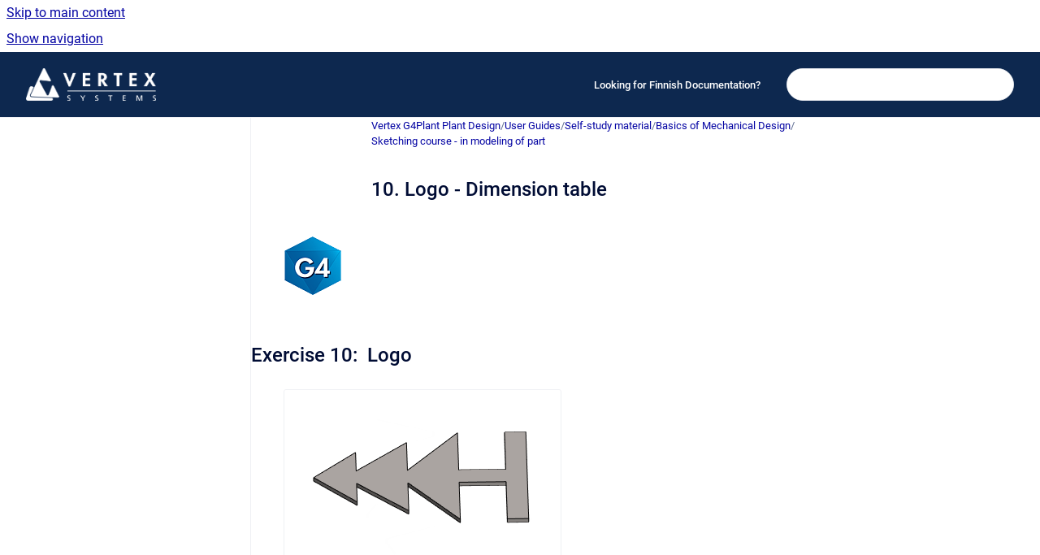

--- FILE ---
content_type: text/html
request_url: https://kben.vertex.fi/plant/10-logo-dimension-table
body_size: 13554
content:
<!doctype html>
            
        
    
        
<html class="no-js" lang="en" data-vp-page-id="14321144" data-vp-page-template="article">
    
    
    
<head>
    <!--CDP_HEAD_START-->
        <!--CDP_HEAD_END-->
    <meta charset="utf-8">
    <meta http-equiv="x-ua-compatible" content="ie=edge">
    <meta name="viewport" content="width=device-width, initial-scale=1">
    <meta name="repository-base-url" content="../plant">
                <meta name="source-last-modified" content="2022-12-28T14:35Z">
    
    <meta name="Help Center Version"
          content="1.4">
    
        
    <link rel="icon" href="https://kben.vertex.fi/__assets-7aecfd11-5d97-4dad-a7a5-a8379e66c4cc/image/vx_2018.ico">
    <link rel="apple-touch-icon" href="https://kben.vertex.fi/__assets-7aecfd11-5d97-4dad-a7a5-a8379e66c4cc/image/vx_2018.ico">

            <link rel="canonical" href="https://kben.vertex.fi/plant/10-logo-dimension-table">
                                            <link rel="alternate" hreflang="en" href="https://kben.vertex.fi/plant/10-logo-dimension-table">

                                    <link rel="alternate" hreflang="x-default" href="https://kben.vertex.fi/plant/10-logo-dimension-table">
                                        
    


<!-- HelpCenter config -->


                                                                                                                                                                                                                                                                                                                                                                                                                                                                                                                                                                                                                                                                                                                                                                                                                                                                                                                                                                                                                                                                                                                                                                                                                                                                                                                                                                                                                                                                                                                                                                                                                                                                                                                                                                                                                                                                                                                                                                                                                                                                                                                                                                                                                                                                                                                                                                                                                                                                                                                                                                                                                                                                                                                                                                                                                                                                                                                                                                                                                                                                                                                                                                                                                                                                                                                                                                                                                                                                                                                                                                                                                                                                                                                                                                                                                                                                                                                                                                                                                                                                                                                                                                                                                                                                                                                                                                                                                                                                                                                                                                                                                                                                                        
    
                                                                                                                                                    

    <!-- Primary Meta Tags -->
    <meta name="title" content="10. Logo - Dimension table">
            <meta name="description" content="Exercise 10: Logo Version compatibility This exercise was carried out with version 27.0 (Vertex 2021). Table of Contents In this exercise you will ...">
    <meta property="og:description" content="Exercise 10: Logo Version compatibility This exercise was carried out with version 27.0 (Vertex 2021). Table of Contents In this exercise you will ...">
    <meta property="twitter:description" content="Exercise 10: Logo Version compatibility This exercise was carried out with version 27.0 (Vertex 2021). Table of Contents In this exercise you will ...">

        
    
    <!-- Open Graph / Facebook -->
    <meta property="og:type" content="website">
    <meta property="og:url" content="https://kben.vertex.fi/plant/10-logo-dimension-table">
    <meta property="og:title" content="10. Logo - Dimension table">
    <meta property="og:image" content="https://kben.vertex.fi/__assets-7aecfd11-5d97-4dad-a7a5-a8379e66c4cc/image/VERTEX_yrityslogo_valkoinen.png">


    <!-- Twitter -->
    <meta property="twitter:card" content="summary_large_image">
    <meta property="twitter:title" content="10. Logo - Dimension table">
    <meta property="twitter:image" content="https://kben.vertex.fi/__assets-7aecfd11-5d97-4dad-a7a5-a8379e66c4cc/image/VERTEX_yrityslogo_valkoinen.png">

    
    <script>
        var hasCookieNotice = false;
        var usesCookieOptInStrategy = true;
        var cookieRelatedFeatures = [];

        function isSitePreview() {
            var previewStagingUrlMatcher = /\/~preview-([a-f0-9]{8}-[a-f0-9]{4}-[a-f0-9]{4}-[a-f0-9]{4}-[a-f0-9]{12})\//;
            return previewStagingUrlMatcher.test(window.location.href);
        }

        function hasSiteViewerGivenConsentForTracking() {
            try {
                return window.localStorage.getItem('shc-cookies') === 'enabled';
            } catch (e) {
                return false;
            }
        }

        function hasSiteViewerRefusedConsentForTracking() {
            try {
                return window.localStorage.getItem('shc-cookies') === 'disabled';
            } catch (e) {
                return false;
            }
        }

        function areCookiesEnabled() {
                        if (!hasCookieNotice) {
                return true;
            }

                        if (usesCookieOptInStrategy) {
                                if (hasSiteViewerGivenConsentForTracking()) {
                    return true;
                }
            } else {
                                if (!hasSiteViewerRefusedConsentForTracking()) {
                    return true;
                }
            }

            return false;
        }

        var registerCookieRelatedFeature = function (featureFunction) {

                                                
            if (typeof featureFunction === 'function') {
                cookieRelatedFeatures.push(featureFunction);
            }
        }

        var initializeCookieRelatedFeatures = function () {

                                    
            if (!areCookiesEnabled()) {
                return;
            }
            window.scrollHelpCenter.areCookiesEnabled = true;
            for (const cookieRelatedFeature of cookieRelatedFeatures) {
                try {
                    cookieRelatedFeature();
                } catch (e) {
                    console.error(e);
                }
            }
        }

        
        window.scrollHelpCenter = {
            collection: JSON.parse('{\"members\":[{\"name\":\"Vertex BD Building Design\",\"prefix\":\"bd\"},{\"name\":\"Vertex G4 Mechanical Engineering\",\"prefix\":\"g4\"},{\"name\":\"Vertex G4PI Piping & Instrumentation Diagram\",\"prefix\":\"pi\"},{\"name\":\"Vertex G4Plant Plant Design\",\"prefix\":\"plant\"},{\"name\":\"Upgrades and Updates, Other Products ...\",\"prefix\":\"info\"},{\"name\":\"Flow for SolidWorks - Vertex Flow for Solidworks Add-In\",\"prefix\":\"swaddin\"},{\"name\":\"Vertex BD - FAQ\",\"prefix\":\"bdsd\"},{\"name\":\"Vertex G4 - FAQ\",\"prefix\":\"mecsd\"},{\"name\":\"Vertex G4 Plant - FAQ\",\"prefix\":\"plantsd\"},{\"name\":\"Vertex Sync\",\"prefix\":\"sync\"},{\"name\":\"MyVertex\",\"prefix\":\"myvertex\"},{\"name\":\"Vertex Flow Product Data Management\",\"prefix\":\"flow\"}],\"currentContentSource\":{\"name\":\"Vertex G4Plant Plant Design\",\"prefix\":\"plant\"}}'),
            source: {
                confluenceBaseUrl: 'https://vertexsystems.atlassian.net/wiki',
                confluencePageId: '14321144',
                confluenceSpaceKey: 'PLANT2024EN',
            },
            contentSourceKey: 'SPACE:PLANT2024EN',
            siteKey: 'a1695baf-4fd2-4ebb-9906-0e700fbb6c79',
            customJsSrc: null,
            isSitePreview: isSitePreview(),
            areCookiesEnabled: areCookiesEnabled(),
            excludePageLabel: 'scroll-help-center-exclude-page',
            hasCookieNotice: hasCookieNotice,
            usesCookieOptInStrategy: usesCookieOptInStrategy,
            registerCookieRelatedFeature: registerCookieRelatedFeature,
            initializeCookieRelatedFeatures: initializeCookieRelatedFeatures,
            isPortal: false,
            isSearch: false,
            isError: false,
            isOverview: false,
            viewportLink: '../?l=en',
            relSiteRootPath: '../',
            siteInstanceId: '7aecfd11-5d97-4dad-a7a5-a8379e66c4cc',
            theme: {
                root: {
                    absoluteLink: '../?l=en'
                },
                header: {
                    displaySpaceName: false,
                    links: JSON.parse('[{\"url\":\"https:\/\/kbfi.vertex.fi\",\"text\":\"Looking for Finnish Documentation?\"}]'),
                    logo: {
                        url: '../__assets-7aecfd11-5d97-4dad-a7a5-a8379e66c4cc/image/VERTEX_yrityslogo_valkoinen.png',
                        alt: 'vxkben'
                    },
                },
                cookieNotice: {
                    display: false,
                    headingText: 'Cookie Notice',
                    descriptionText: 'Please read our privacy statement.',
                    link: {
                        url: '',
                        text: ''
                    }
                }
            },
            integrations: {
                jiraServiceDesk: {
                    key: ''
                },
                intercom: {
                    appId: ''
                },
                zendesk: {
                    url: ''
                },
                aiSearch: {
                    enabled: false
                }
            },
            repository: {
                link: '../plant',
                name: 'Vertex G4Plant Plant Design'
            },
            versionLinksForPage: JSON.parse('null'),
            variantLinksForPage: JSON.parse('null'),
            languageLinksForPage: JSON.parse('[{\"displayName\":\"English\",\"code\":\"en\",\"toLanguageLink\":\"..\/plant\/10-logo-dimension-table\",\"fallback\":false}]'),
            defaultLanguageCode: 'en'        };
    </script>

    
            
    

    
        
    <link rel="stylesheet" href="../__theme/css/app--9d49c7a6f16d6f27f169.css">

    
            <link rel="stylesheet"
              id="theme-asset-custom-css"
              href="../__assets-7aecfd11-5d97-4dad-a7a5-a8379e66c4cc/css/custom.css">
    
    
<style>
            :root {
                        --_vpt-INTERNAL-footer-background: #385071;
        --_vpt-INTERNAL-footer-foreground: #FFF;
        --_vpt-INTERNAL-header-background: #0d284f;
        --_vpt-INTERNAL-header-foreground: #FFFFFF;

        /* @deprecated */
        --vp-portal-banner-background-image: url('../../__assets-7aecfd11-5d97-4dad-a7a5-a8379e66c4cc/image/iStock-626750832_mobile.png');
        /* @deprecated */
        --vp-portal-banner-text-color: #ffffff;
        /* @deprecated */
        --vp-space-banner-background-image: url('../header-background--b27bdbd2502a69f032bd.jpg');
        /* @deprecated */
        --vp-space-banner-text-color: #FFF;
    }
</style>

    <title>10. Logo - Dimension table</title>

        </head>
    <!-- pageid attribute is deprecated - please use data-vp-page-id on html element instead -->
    <body pageid="14321144" class="flex flex-col min-h-screen">
                    <div id="vp-js-cookies__notice"></div>
            <vp-a11y-skip-controller>
                <a class="vp-a11y-skip-trigger" href="#content">
                    <i18n-message i18nkey="navigation.skip.to.main.label">
                        Skip to main content
                    </i18n-message>
                </a>
            </vp-a11y-skip-controller>
            <button type="button" class="vp-a11y-skip-trigger vp-js-a11y-navigation-toggle">
                <i18n-message i18nkey="navigation.open.label">
                    Show navigation
                </i18n-message>
            </button>
        
        

<header data-vp-component="header" class="header hc-header-background-color">
    <div class="header__navigation relative">
        <div class="hc-header-background-color relative z-10" id="site-navigation">
            <div class="top-bar header__navigation--large vp-container hc-header-background-color hc-header-font-color">
                <div class="top-bar-left">
                    <ul class="flex flex-wrap flex-row gap-4 items-center relative m-0 p-0 list-none hc-header-background-color">
                        <li class="leading-none align-self-center header__navigation--logo">
                            <vp-localized-link>
                                <a href="../?l=en">
                                    <img src="../__assets-7aecfd11-5d97-4dad-a7a5-a8379e66c4cc/image/VERTEX_yrityslogo_valkoinen.png" alt="">
                                    <i18n-message class="sr-only" i18nKey="header.home.label">
                                        Go to homepage
                                    </i18n-message>
                                </a>
                            </vp-localized-link>
                        </li>
                                            </ul>
                </div>
                <div class="top-bar-right no-print">
                    <div class="header__navigation--large__menu hc-header-background-color">
                        <ul class="flex flex-row m-0 p-0 list-none render-links">
                            
    <li class="order-6 lg:order-2 render-links--link
                              render-links--link--border">
        <a href="https://kbfi.vertex.fi"
           class="block px-4 py-3 hc-header-font-color"
           rel="noopener">
            Looking for Finnish Documentation?
        </a>
    </li>
                            </ul>
                                                                            <div class="my-auto list-none ml-4">
                                    

        
        
    
    <div
        data-vp-id="search-bar-placeholder"
        data-vp-component="search-bar"
        data-vp-variant=""
        class="vp-search-bar "
        aria-hidden="true"
    >
        <form
            action="/search.html"
            method="GET"
            class="vp-search-bar__input-container"
        >
            <div
                data-vp-component="search-input"
                data-vp-variant="border"
                class="vp-search-input vp-search-input--border"
            >
                <input
                    type="search"
                    autocomplete="off"
                    value=""
                    class="vp-search-input__input"
                    style="margin-right: 0;"
                >
            </div>
        </form>
    </div>

    
    <script data-vp-id="search-bar-config" type="application/json">
        {
            "hasContentSourceFilter": false,
            "hasQuickSearch": true,
            "variant": ""
        }
    </script>
                            </div>
                                            </div>

                    <button type="button" class="vp-js-header-search-toggle vp-button header__navigation--button hc-header-font-color">
                        <svg
                            data-vp-id="header-search-toggle-icon"
                            data-vp-component="icon"
                            xmlns="http://www.w3.org/2000/svg"
                            width="20"
                            height="20"
                            viewBox="0 0 20 20"
                            fill="none"
                            aria-hidden="true"
                        >
                            <path d="M8.99452 14.5C10.5121 14.5 11.809 13.9669 12.8854 12.9007C13.9618 11.8345 14.5 10.5361 14.5 9.00548C14.5 7.48794 13.9631 6.19097 12.8893 5.11458C11.8155 4.03819 10.519 3.5 9 3.5C7.46786 3.5 6.16816 4.0369 5.1009 5.11071C4.03363 6.18453 3.5 7.48096 3.5 9C3.5 10.5321 4.0331 11.8318 5.09929 12.8991C6.1655 13.9664 7.46391 14.5 8.99452 14.5ZM9 16C8.02913 16 7.11974 15.816 6.27185 15.4479C5.42395 15.0799 4.68056 14.5799 4.04167 13.9479C3.40278 13.316 2.90278 12.576 2.54167 11.728C2.18056 10.88 2 9.97053 2 8.99956C2 8.04152 2.18403 7.13542 2.55208 6.28125C2.92014 5.42708 3.41864 4.68387 4.04758 4.0516C4.67653 3.41935 5.41569 2.91935 6.26508 2.5516C7.11449 2.18387 8.02548 2 8.99806 2C9.95769 2 10.8646 2.18403 11.7188 2.55208C12.5729 2.92014 13.316 3.42014 13.9479 4.05208C14.5799 4.68403 15.0799 5.42612 15.4479 6.27835C15.816 7.13058 16 8.0381 16 9.00094C16 9.83365 15.8615 10.6213 15.5846 11.3638C15.3078 12.1062 14.9254 12.7836 14.4375 13.3958L18 16.9583L16.9375 18L13.375 14.4583C12.7668 14.9459 12.0939 15.3247 11.3564 15.5948C10.6188 15.8649 9.83333 16 9 16Z" fill="currentColor"></path>
                        </svg>
                        <i18n-message class="sr-only" i18nKey="search.form.show.label"></i18n-message>
                    </button>
                </div>
            </div>
        </div>
    </div>
</header>

        <div class="flex flex-col flex-grow hc-main-wrapper">
                            


<div class="vp-article vp-container article">
    <div class="vp-article__aside-left no-print">
        <div id="vp-js-desktop__navigation" class="vp-article__aside-left__inner"></div>
    </div>

    <main id="article-content" class="vp-article__content-panel">
                    
    <i18n-message i18nkey="breadcrumb.label" attribute="aria-label" class="vp-breadcrumbs__wrapper">
        <nav class="vp-breadcrumbs" aria-label="Breadcrumb" role="navigation">
            <div class="breadcrumbs-wrapper">
                <ol class="breadcrumbs breadcrumbs--fit-content">
                                            <li>
                                                            <a href="../plant/" rel="prev">Vertex G4Plant Plant Design</a>
                                                                                        <span aria-hidden="true">/</span>
                                                    </li>
                                            <li>
                                                            <a href="../plant/user-guides" rel="prev" class="js-breadcrumbs-truncate">User Guides</a>
                                                                                        <span aria-hidden="true">/</span>
                                                    </li>
                                            <li>
                                                            <a href="../plant/self-study-material" rel="prev" class="js-breadcrumbs-truncate">Self-study material</a>
                                                                                        <span aria-hidden="true">/</span>
                                                    </li>
                                            <li>
                                                            <a href="../plant/basics-of-mechanical-design" rel="prev" class="js-breadcrumbs-truncate">Basics of Mechanical Design</a>
                                                                                        <span aria-hidden="true">/</span>
                                                    </li>
                                            <li>
                                                            <a href="../plant/sketching-course-in-modeling-of-part" rel="prev" class="js-breadcrumbs-truncate">Sketching course - in modeling of part</a>
                                                                                </li>
                                    </ol>
            </div>
        </nav>
    </i18n-message>
                        <div id="content" class="vp-a11y-skip-target" tabindex="-1"></div>
                    <div class="vp-article__aside-right no-print">
                <vp-toc data-vp-component="toc" for="main-content">
                    <vp-a11y-skip-controller slot="afterbegin">
                        <a class="vp-a11y-skip-trigger"  href="#article-inner-content">
                            <i18n-message i18nkey="navigation.skip.toc.label">
                                Skip table of contents
                            </i18n-message>
                        </a>
                    </vp-a11y-skip-controller>
                </vp-toc>
            </div>
                <div id="article-inner-content" class="vp-article__wrapper" tabindex="-1">
            <header class="article-header">
                <!-- CSS class article__heading is deprecated and will be removed in the future -->
                <h1 class="vp-article__heading article__heading"><span>10. Logo - Dimension table</span></h1>
            </header>

            <section id="main-content" class="vp-article__content wiki-content article__content">
                    <div class="contentLayout2">
<div class="columnLayout two-equal" data-layout="two-equal" data-layout-mode="default">
<div class="cell normal" data-type="normal">
<div class="innerCell">
<p></p><figure class="confluence-embedded-image vp-image vp-image--width-auto confluence-thumbnail"><img height="72" src="../__attachments/34350732/G4_72.png?inst-v=7aecfd11-5d97-4dad-a7a5-a8379e66c4cc"></figure><p></p><h2 id="id-10.Logo-DimensionTable-Exercise10:Logo"><span class="VIiyi" lang="en"><span class="JLqJ4b ChMk0b"><span>Exercise 10:&nbsp; Logo<br clear="none"></span></span></span></h2><p><span class="VIiyi" lang="en"><span class="JLqJ4b ChMk0b"><span></span></span></span></p><figure class="confluence-embedded-image vp-image vp-image--width-auto"><img height="220" src="../__attachments/34350732/logo1.gif?inst-v=7aecfd11-5d97-4dad-a7a5-a8379e66c4cc"></figure> <figure class="confluence-embedded-image vp-image vp-image--width-auto confluence-thumbnail"><img height="250" src="../__attachments/34350732/logo2.gif?inst-v=7aecfd11-5d97-4dad-a7a5-a8379e66c4cc"></figure><p></p>





    
<div class="panel-macro panel-macro--note panel-macros--note" role="note" aria-label="Note" data-type="warning">
    <div class="panel-macro__icon panel-macros--note__icon">
                    <img aria-hidden="true" src="../__theme/images/common/note-macro-icon--625ed763b7218abfc3ad.svg">
                    </div>
    <div class="panel-macro__content panel-macros--note__content">
                    <p class="panel-macro__content--heading panel-macros--note__content--heading">Version compatibility</p>
                <p><span lang="en" class="VIiyi legacy-color-text-orange1"><span class="JLqJ4b ChMk0b"><span lang="en" class="VIiyi legacy-color-text-blue1">This exercise was carried out with version 27.0 (Vertex 2021).</span></span></span></p>
    </div>
</div>
</div>
</div>
<div class="cell normal" data-type="normal">
<div class="innerCell">






    
<div class="panel-macro panel-macro--panel panel-macros--panel" role="note" aria-label="Note" data-type="note">
    <div class="panel-macro__icon panel-macros--panel__icon">
            </div>
    <div class="panel-macro__content panel-macros--panel__content">
                    <p class="panel-macro__content--heading panel-macros--panel__content--heading">Table of Contents</p>
                <p></p>
    </div>
</div>
</div>
</div>
</div>
<div class="columnLayout single" data-layout="single" data-layout-mode="default">
<div class="cell normal" data-type="normal">
<div class="innerCell">
<p><br clear="none"></p><hr><p><br clear="none"></p></div>
</div>
</div>
<div class="columnLayout two-equal" data-layout="two-equal" data-layout-mode="default">
<div class="cell normal" data-type="normal">
<div class="innerCell">
<h3 id="id-10.Logo-DimensionTable-Inthisexerciseyouwilllearnto"><span class="VIiyi" lang="en"><span class="JLqJ4b ChMk0b">In this exercise you will learn to</span></span></h3><ul style="list-style-type: square;"><li><span lang="en" class="VIiyi legacy-color-text-blue1"><span class="JLqJ4b ChMk0b"><span class="VIiyi" lang="en"><span class="JLqJ4b ChMk0b">Use formulas to help with dimensional variation.</span></span></span></span></li><li><span lang="en" class="VIiyi legacy-color-text-blue1"><span class="JLqJ4b ChMk0b"><span class="VIiyi" lang="en"><span class="JLqJ4b ChMk0b">Save the sketch to the sketch library.</span></span></span></span></li><li><span class="legacy-color-text-blue1"><span class="VIiyi" lang="en"><span class="JLqJ4b ChMk0b"><span class="VIiyi" lang="en"><span class="JLqJ4b ChMk0b"><span class="JLqJ4b ChMk0b">To repeat</span>: </span></span></span></span><span class="VIiyi" lang="en"><span class="JLqJ4b ChMk0b"><span class="VIiyi" lang="en"><span class="JLqJ4b ChMk0b">Boss Extrude and Boss Extrude.</span></span></span></span><span class="VIiyi" lang="en"><span class="JLqJ4b ChMk0b"><span class="VIiyi" lang="en"><span class="JLqJ4b ChMk0b"><br clear="none"></span></span></span></span></span></li><li><span lang="en" class="VIiyi legacy-color-text-blue1"><span class="JLqJ4b ChMk0b"><span class="VIiyi" lang="en"><span class="JLqJ4b ChMk0b">Dimension Table</span></span></span></span></li><li><span lang="en" class="VIiyi legacy-color-text-blue1"><span class="JLqJ4b ChMk0b"><span class="VIiyi" lang="en"><span class="JLqJ4b ChMk0b"><span class="JLqJ4b ChMk0b">Dividing a surface into different surfaces</span>.</span></span></span></span></li></ul></div>
</div>
<div class="cell normal" data-type="normal">
<div class="innerCell">
<h3 id="id-10.Logo-DimensionTable-Functionstobeused:"><span lang="en" class="VIiyi legacy-color-text-blue1"><span class="JLqJ4b ChMk0b">Functions to be used:</span></span></h3><ul style="list-style-type: square;"><li><span class="VIiyi" lang="en"><span class="JLqJ4b ChMk0b">Sketching</span></span><span class="VIiyi" lang="en"><span class="JLqJ4b ChMk0b">: Two point rectangle, Polyline, Two Point Line. </span></span></li><li><span class="VIiyi" lang="en"><span class="JLqJ4b ChMk0b"><span class="VIiyi" lang="en">Sketching</span></span></span><span class="VIiyi" lang="en"><span class="JLqJ4b ChMk0b">: Mirror</span></span></li><li><span class="VIiyi" lang="en"><span class="JLqJ4b ChMk0b">Sketching <span>constraints</span>: Coincident, Distance, Angle and Coincident. (Other constraints: parallel, perpendicular and symmetry arise when drawing and mirroring sketch geometry)<br clear="none"></span></span></li><li><span class="VIiyi" lang="en"><span class="JLqJ4b ChMk0b"><span class="VIiyi" lang="en">Sketching</span></span></span><span class="VIiyi" lang="en"><span class="JLqJ4b ChMk0b">: Fix and unfix</span></span><span lang="en" class="VIiyi legacy-color-text-orange1"><span class="JLqJ4b ChMk0b"><span><br clear="none"></span></span></span></li><li><span class="VIiyi" lang="en"><span class="JLqJ4b ChMk0b"><span class="VIiyi" lang="en">Sketching</span></span></span><span class="VIiyi" lang="en"><span class="JLqJ4b ChMk0b">: Save to Library<br clear="none"></span></span></li><li><span class="VIiyi" lang="en"><span class="JLqJ4b ChMk0b"><span class="VIiyi" lang="en">Sketching</span></span></span><span class="VIiyi" lang="en"><span class="JLqJ4b ChMk0b">: Open sketch <span class="legacy-color-text-blue1">from the Library</span><br clear="none"></span></span></li><li><span class="VIiyi" lang="en"><span class="JLqJ4b ChMk0b"><span>Operation</span>: <span class="VIiyi" lang="en"><span class="VIiyi" lang="en"><span class="JLqJ4b ChMk0b"><span>Boss Extrude and Boss Extrude.</span></span></span></span><br clear="none"></span></span></li><li><span class="VIiyi" lang="en"><span class="JLqJ4b ChMk0b"><span class="VIiyi" lang="en"><span class="VIiyi" lang="en"><span class="JLqJ4b ChMk0b"><span><span>Operation</span>: Split line.</span></span></span></span></span></span></li></ul></div>
</div>
</div>
<div class="columnLayout single" data-layout="single" data-layout-mode="default">
<div class="cell normal" data-type="normal">
<div class="innerCell">
<p><br clear="none"></p><hr><p><br clear="none"></p></div>
</div>
</div>
<div class="columnLayout two-equal" data-layout="two-equal" data-layout-mode="default">
<div class="cell normal" data-type="normal">
<div class="innerCell">
<h3 id="id-10.Logo-DimensionTable-Createanewpart"><span class="legacy-color-text-blue1"><span class="VIiyi" lang="en"><span class="JLqJ4b ChMk0b">Create a new part</span></span></span></h3><ul style="list-style-type: square;"><li><span class="legacy-color-text-orange1"><span class="VIiyi" lang="en"><span class="JLqJ4b ChMk0b"><span><span class="legacy-color-text-blue1"><strong><em>File &gt; New &gt; Part. </em></strong></span><strong><em><br clear="none"></em></strong></span></span></span></span><ul style="list-style-type: square;"><li><span lang="en" class="VIiyi legacy-color-text-orange1"><span class="VIiyi" lang="en"><span class="JLqJ4b ChMk0b"><span><span class="legacy-color-text-blue1">Enter the label (which is also the name of the model and by default will be the name of the drawing).</span></span></span></span></span></li><li><span class="legacy-color-text-blue1"><span class="VIiyi" lang="en"><span class="JLqJ4b ChMk0b">Enter the archive information by clicking</span>&nbsp;</span><strong><em><span class="VIiyi" lang="en">Arc.Data.</span></em></strong></span></li><li><span lang="en" class="VIiyi legacy-color-text-blue1"><span class="VIiyi" lang="en"><span class="JLqJ4b ChMk0b">Select the project for the model.</span></span></span></li><li><span class="legacy-color-text-blue1"><em><strong><span class="VIiyi" lang="en"><span class="VIiyi" lang="en"><span class="JLqJ4b ChMk0b">OK.</span></span></span></strong></em></span></li></ul></li></ul></div>
</div>
<div class="cell normal" data-type="normal">
<div class="innerCell">
<p></p><figure class="confluence-embedded-image vp-image vp-image--width-auto"><img src="../__attachments/34350732/NewPartDocument.png?inst-v=7aecfd11-5d97-4dad-a7a5-a8379e66c4cc"></figure><p></p></div>
</div>
</div>
<div class="columnLayout single" data-layout="single" data-layout-mode="default">
<div class="cell normal" data-type="normal">
<div class="innerCell">
<p><br clear="none"></p><hr><p><br clear="none"></p></div>
</div>
</div>
<div class="columnLayout two-equal" data-layout="two-equal" data-layout-mode="default">
<div class="cell normal" data-type="normal">
<div class="innerCell">
<p><strong><span class="VIiyi" lang="en"><span class="JLqJ4b ChMk0b">Start sketching</span></span></strong></p><ul style="list-style-type: square;"><li><strong><span class="VIiyi" lang="en"><span class="JLqJ4b ChMk0b"><em>New Sketch &gt; To horizontal (XY) plane<br clear="none"></em></span></span></strong></li></ul><p><span class="VIiyi" lang="en"><span class="JLqJ4b ChMk0b"><span class="VIiyi" lang="en"><span class="JLqJ4b ChMk0b">Sketch a rectangle</span></span></span></span><span class="VIiyi" lang="en"><span class="JLqJ4b ChMk0b">, in the figure <strong>A</strong>.</span></span></p><ul style="list-style-type: square;"><li><span class="VIiyi" lang="en"><span class="JLqJ4b ChMk0b">Function: <strong><em>Two point rectangle</em></strong></span></span></li><li><span class="VIiyi" lang="en"><span class="JLqJ4b ChMk0b">Line style: <strong><em>Constraint</em></strong> line.</span></span></li><li><span class="VIiyi" lang="en"><span class="JLqJ4b ChMk0b"><span class="VIiyi" lang="en"><span class="VIiyi" lang="fi">Click the origo as the first point (center of the blue cross)<strong>.</strong></span></span></span></span></li><li><span class="VIiyi" lang="en"><span class="JLqJ4b ChMk0b"><span class="VIiyi" lang="en"><span class="VIiyi" lang="fi">Click the second point.</span></span></span></span></li></ul><p><span class="VIiyi" lang="en"><span class="JLqJ4b ChMk0b"><span class="VIiyi" lang="en"><span class="VIiyi" lang="fi"><span class="VIiyi" lang="en"><span class="JLqJ4b ChMk0b">Sketch the other side of the logo<span class="VIiyi" lang="en">, in the figure <strong>B</strong>.</span></span></span></span></span></span></span></p><ul style="list-style-type: square;"><li><p>Function: <strong><em>Polyline</em></strong>.</p></li><li><span class="VIiyi" lang="en"><span class="JLqJ4b ChMk0b">Line style: <strong><em>Shape</em></strong> line.</span></span></li><li><span class="VIiyi" lang="en"><span class="JLqJ4b ChMk0b">Click the center of the top line.</span></span></li><li><span class="VIiyi" lang="en"><span class="JLqJ4b ChMk0b"><span class="JLqJ4b ChMk0b">Avoid 45-degree directional locks, but use vertical and horizontal locks.</span></span></span></li><li><span class="VIiyi" lang="en"><span class="JLqJ4b ChMk0b"><span class="JLqJ4b ChMk0b">Draw a half shape, but not the bottom horizontal line.</span></span></span></li></ul><p><span class="VIiyi" lang="en"><span class="JLqJ4b ChMk0b"><span class="VIiyi" lang="en"><span class="VIiyi" lang="fi"><span class="VIiyi" lang="en"><span class="JLqJ4b ChMk0b"><span class="VIiyi" lang="en"><span class="JLqJ4b ChMk0b">Sketch guide lines, in the figure <strong>C</strong>.</span></span></span></span></span></span></span></span></p><ul style="list-style-type: square;"><li><p>Function: <strong><em>Two Point Line</em></strong>.</p></li><li><span class="VIiyi" lang="en"><span class="JLqJ4b ChMk0b">Line style:&nbsp;<strong><em>Constraint</em></strong> line.</span></span></li><li>Sketch two segments from the endpoint to the endpoint.</li></ul></div>
</div>
<div class="cell normal" data-type="normal">
<div class="innerCell">
<p></p><figure class="confluence-embedded-image vp-image vp-image--width-auto"><img src="../__attachments/34350732/LogoEN1.png?inst-v=7aecfd11-5d97-4dad-a7a5-a8379e66c4cc"></figure><p></p></div>
</div>
</div>
<div class="columnLayout single" data-layout="single" data-layout-mode="default">
<div class="cell normal" data-type="normal">
<div class="innerCell">
<p><br clear="none"></p><hr><p><br clear="none"></p></div>
</div>
</div>
<div class="columnLayout two-equal" data-layout="two-equal" data-layout-mode="default">
<div class="cell normal" data-type="normal">
<div class="innerCell">
<h3 id="id-10.Logo-DimensionTable-Mirrorthesketchgeometry"><span class="legacy-color-text-blue1">Mirror the sketch geometry</span></h3><p><span class="legacy-color-text-blue1"><span class="VIiyi" lang="en"><span class="JLqJ4b ChMk0b">Select the geometry to be mirrored</span></span><span class="VIiyi" lang="en"><span class="JLqJ4b ChMk0b">, in the figure </span></span><span class="VIiyi" lang="en"><span class="JLqJ4b ChMk0b"><strong>D</strong>.</span></span></span></p><ul style="list-style-type: square;"><li><span class="legacy-color-text-blue1"><span class="VIiyi" lang="en"><span class="JLqJ4b ChMk0b"><span class="VIiyi" lang="en">Fence the geometry.</span></span></span></span></li><li><span class="legacy-color-text-blue1"><span class="VIiyi" lang="en"><span class="JLqJ4b ChMk0b"><span class="VIiyi" lang="en">The program marks the mirrored geometry with attention color (yellow).</span></span></span></span></li></ul><p><span class="legacy-color-text-blue1"><span class="VIiyi" lang="en"><span class="JLqJ4b ChMk0b"><span class="VIiyi" lang="en"><span class="VIiyi" lang="en"><span class="JLqJ4b ChMk0b">Remove the left vertical line from the selection</span></span></span></span></span><span class="VIiyi" lang="en"><span class="JLqJ4b ChMk0b"><span class="VIiyi" lang="en"><span class="VIiyi" lang="en"><span class="JLqJ4b ChMk0b"><span class="JLqJ4b ChMk0b">, in the figure </span></span></span></span></span></span><span class="VIiyi" lang="en"><span class="JLqJ4b ChMk0b"><span class="VIiyi" lang="en"><span class="VIiyi" lang="en"><span class="JLqJ4b ChMk0b"><span class="JLqJ4b ChMk0b"><strong>E</strong>.</span></span></span></span></span></span></span></p><ul style="list-style-type: square;"><li><span class="legacy-color-text-blue1"><span class="VIiyi" lang="en"><span class="JLqJ4b ChMk0b"><span class="VIiyi" lang="en"><span class="VIiyi" lang="en"><span class="JLqJ4b ChMk0b"><span class="JLqJ4b ChMk0b"><span class="JLqJ4b ChMk0b">Hold down the&nbsp;<strong style="text-align: left;"><em>Ctrl</em></strong> key and select the line</span></span></span></span></span></span></span><span class="VIiyi" lang="en"><span class="JLqJ4b ChMk0b"><span class="VIiyi" lang="en"><span class="VIiyi" lang="en"><span class="JLqJ4b ChMk0b"><span class="JLqJ4b ChMk0b"><span class="JLqJ4b ChMk0b">, in the figure </span></span></span></span></span></span></span><span class="VIiyi" lang="en"><span class="JLqJ4b ChMk0b"><span class="VIiyi" lang="en"><span class="VIiyi" lang="en"><span class="JLqJ4b ChMk0b"><span class="JLqJ4b ChMk0b"><span class="JLqJ4b ChMk0b"><strong>1)</strong>.</span></span></span></span></span></span></span></span></li><li><span class="legacy-color-text-blue1"><span class="VIiyi" lang="en"><span class="JLqJ4b ChMk0b"><span class="VIiyi" lang="en"><span class="VIiyi" lang="en"><span class="JLqJ4b ChMk0b"><span class="JLqJ4b ChMk0b"><span class="JLqJ4b ChMk0b"><span class="JLqJ4b ChMk0b"><span class="JLqJ4b ChMk0b">There is no need to care about the lines of the central cross</span></span>, in the figure </span></span></span></span></span></span></span><span class="VIiyi" lang="en"><span class="JLqJ4b ChMk0b"><span class="VIiyi" lang="en"><span class="VIiyi" lang="en"><span class="JLqJ4b ChMk0b"><span class="JLqJ4b ChMk0b"><span class="JLqJ4b ChMk0b"><strong>2)</strong>.</span></span></span></span></span></span></span></span></li></ul><p><span class="legacy-color-text-blue1"><span class="VIiyi" lang="en"><span class="JLqJ4b ChMk0b"><span class="VIiyi" lang="en"><span class="VIiyi" lang="en"><span class="JLqJ4b ChMk0b"><span class="JLqJ4b ChMk0b"><span class="JLqJ4b ChMk0b">Copy the selected geometry by mirroring</span></span></span></span></span></span></span><span class="VIiyi" lang="en"><span class="JLqJ4b ChMk0b"><span class="VIiyi" lang="en"><span class="VIiyi" lang="en"><span class="JLqJ4b ChMk0b"><span class="JLqJ4b ChMk0b"><span class="JLqJ4b ChMk0b">, in the figure </span></span></span></span></span></span></span><span class="VIiyi" lang="en"><span class="JLqJ4b ChMk0b"><span class="VIiyi" lang="en"><span class="VIiyi" lang="en"><span class="JLqJ4b ChMk0b"><span class="JLqJ4b ChMk0b"><span class="JLqJ4b ChMk0b"><strong>F</strong>.</span></span></span></span></span></span></span></span></p><ul style="list-style-type: square;"><li><span class="legacy-color-text-blue1"><span class="VIiyi" lang="en"><span class="JLqJ4b ChMk0b"><span class="VIiyi" lang="en"><span class="VIiyi" lang="en"><span class="JLqJ4b ChMk0b"><span class="JLqJ4b ChMk0b"><span class="JLqJ4b ChMk0b">Right-click function: </span></span></span></span></span></span></span><span class="VIiyi" lang="en"><span class="JLqJ4b ChMk0b"><span class="VIiyi" lang="en"><span class="VIiyi" lang="en"><span class="JLqJ4b ChMk0b"><span class="JLqJ4b ChMk0b"><span class="JLqJ4b ChMk0b"><strong><em>Mirror</em></strong></span></span></span></span></span></span></span><span class="VIiyi" lang="en"><span class="JLqJ4b ChMk0b"><span class="VIiyi" lang="en"><span class="VIiyi" lang="en"><span class="JLqJ4b ChMk0b"><span class="JLqJ4b ChMk0b"><span class="JLqJ4b ChMk0b">.</span></span></span></span></span></span></span></span></li><li><span lang="en" class="VIiyi legacy-color-text-blue1"><span class="JLqJ4b ChMk0b"><span class="VIiyi" lang="en"><span class="VIiyi" lang="en"><span class="JLqJ4b ChMk0b"><span class="JLqJ4b ChMk0b"><span class="JLqJ4b ChMk0b">Click mirroring axis (vertical line of center cross).</span></span></span></span></span></span></span></li></ul></div>
</div>
<div class="cell normal" data-type="normal">
<div class="innerCell">
<p></p><figure class="confluence-embedded-image vp-image vp-image--width-auto"><img src="../__attachments/34350732/LogoEN2.png?inst-v=7aecfd11-5d97-4dad-a7a5-a8379e66c4cc"></figure><p></p></div>
</div>
</div>
<div class="columnLayout single" data-layout="single" data-layout-mode="default">
<div class="cell normal" data-type="normal">
<div class="innerCell">
<p><br clear="none"></p><hr><p><br clear="none"></p></div>
</div>
</div>
<div class="columnLayout two-equal" data-layout="two-equal" data-layout-mode="default">
<div class="cell normal" data-type="normal">
<div class="innerCell">
<h3 id="id-10.Logo-DimensionTable-Changethestyleofthelowesthorizontallinetoashapeline"><span class="legacy-color-text-blue1">Change the style of the lowest horizontal line to a shape line</span></h3><ul style="list-style-type: square;"><li><span class="legacy-color-text-blue1"><span class="VIiyi" lang="en"><span class="JLqJ4b ChMk0b"><span class="VIiyi" lang="en">Click the line (when no activity is in progress)</span></span></span><span class="VIiyi" lang="en"><span class="JLqJ4b ChMk0b"><span class="VIiyi" lang="en">, in the figure</span></span></span><strong><span class="VIiyi" lang="en"><span class="JLqJ4b ChMk0b"><span class="VIiyi" lang="en"> H.</span></span></span></strong></span></li><li><span class="legacy-color-text-blue1"><span class="VIiyi" lang="en"><span class="JLqJ4b ChMk0b"><span class="VIiyi" lang="en"><span class="VIiyi" lang="en"><span class="JLqJ4b ChMk0b">Choose a line style: <strong><em>Shape</em></strong>.<br clear="none"></span></span></span></span></span></span></li></ul><h3 id="id-10.Logo-DimensionTable-EnterthemaindimensionsandenterthevariableID"><span class="legacy-color-text-blue1"><span class="VIiyi" lang="en"><span class="JLqJ4b ChMk0b"><span class="VIiyi" lang="en"><span class="VIiyi" lang="en"><span class="JLqJ4b ChMk0b"><span class="JLqJ4b ChMk0b">Enter the main dimensions and enter the variable ID</span></span></span></span></span></span></span></h3><ul style="list-style-type: square;"><li><p><span class="legacy-color-text-blue1">Function: <strong><em>Dimension</em></strong> (or <strong><em>Distance</em></strong>).</span></p></li><li><span class="legacy-color-text-blue1"><span class="VIiyi" lang="en"><span class="JLqJ4b ChMk0b"><span class="VIiyi" lang="en"><span class="VIiyi" lang="fi">Click </span></span>the line, in the f<span class="VIiyi" lang="fi">igur</span>es <strong>I</strong> and <strong>J</strong>.</span></span></span></li><li><span class="legacy-color-text-blue1"><span class="VIiyi" lang="en"><span class="JLqJ4b ChMk0b"><span class="VIiyi" lang="en"><span class="VIiyi" lang="fi">Select&nbsp;</span></span>the location of the dimension.</span></span></span></li><li><span class="legacy-color-text-blue1"><span class="VIiyi" lang="en"><span class="JLqJ4b ChMk0b">Enter the value and Formula</span></span></span><ul style="list-style-type: square;"><li><span class="legacy-color-text-blue1"><span class="VIiyi" lang="en"><span class="JLqJ4b ChMk0b"><span class="VIiyi" lang="en"><span class="JLqJ4b ChMk0b">Enter on the horizontal line</span></span>: <strong>35</strong> and <strong>W</strong>.<br clear="none"></span></span></span></li><li><span class="legacy-color-text-blue1"><span class="VIiyi" lang="en"><span class="JLqJ4b ChMk0b"><span class="VIiyi" lang="en"><span class="JLqJ4b ChMk0b">Enter on the vertical line</span></span>: <strong>50</strong> and <strong>H</strong>.<br clear="none"></span></span></span></li></ul></li></ul><p><span class="legacy-color-text-blue1"></span></p><figure class="confluence-embedded-image vp-image vp-image--width-auto"><img height="120" src="../__attachments/34350732/EditConstraint.png?inst-v=7aecfd11-5d97-4dad-a7a5-a8379e66c4cc"></figure><p></p><p><br clear="none"></p>





    
<div class="panel-macro panel-macro--tip panel-macros--tip" role="note" aria-label="Note" data-type="tip">
    <div class="panel-macro__icon panel-macros--tip__icon">
                    <img aria-hidden="true" src="../__theme/images/common/tip-macro-icon--29936453c365cfc0f714.svg">
                    </div>
    <div class="panel-macro__content panel-macros--tip__content">
                    <p class="panel-macro__content--heading panel-macros--tip__content--heading">Variable IDs in formulas</p>
                <p><span lang="en" class="VIiyi legacy-color-text-blue1"><span class="JLqJ4b ChMk0b">It is recommended that you use only uppercase letters in variable IDs.</span></span></p><ul style="list-style-type: square;"><li><span lang="en" class="VIiyi legacy-color-text-blue1"><span class="JLqJ4b ChMk0b">In this case, they can be easily separated, for example, from the code of parametric programs</span></span></li></ul><p><span lang="en" class="VIiyi legacy-color-text-blue1"><span class="JLqJ4b ChMk0b"><span class="VIiyi" lang="en"><span class="JLqJ4b ChMk0b">It is recommended that you use more than one letter in the variable IDs (unlike in this exercise).</span></span></span></span></p><ul style="list-style-type: square;"><li><span lang="en" class="VIiyi legacy-color-text-blue1"><span class="JLqJ4b ChMk0b"><span class="VIiyi" lang="en">This is because Vertex G4 uses some letters by default or programmatically in some sense (such as t, which is used to indicate the material thickness of sheet metal models).</span></span></span></li></ul>
    </div>
</div>
</div>
</div>
<div class="cell normal" data-type="normal">
<div class="innerCell">
<p></p><figure class="confluence-embedded-image vp-image vp-image--width-auto"><img src="../__attachments/34350732/LogoEN3.png?inst-v=7aecfd11-5d97-4dad-a7a5-a8379e66c4cc"></figure><p></p><p><br clear="none"></p></div>
</div>
</div>
<div class="columnLayout single" data-layout="single" data-layout-mode="default">
<div class="cell normal" data-type="normal">
<div class="innerCell">
<p><br clear="none"></p><hr><p><br clear="none"></p></div>
</div>
</div>
<div class="columnLayout two-equal" data-layout="two-equal" data-layout-mode="default">
<div class="cell normal" data-type="normal">
<div class="innerCell">
<h3 id="id-10.Logo-DimensionTable-EnterDimensions,alsoconsidervariables"><span class="legacy-color-text-blue1">Enter Dimensions, also consider variables</span></h3><p><span class="legacy-color-text-blue1">Enter the vertically bound distance constraints and formulas as shown in the figure <strong>K</strong>.</span></p><ul style="list-style-type: square;"><li><span class="legacy-color-text-blue1"><span class="VIiyi" lang="en"><span class="JLqJ4b ChMk0b"><span class="VIiyi" lang="en"><strong>10</strong>, formula: <em><strong>H/5</strong></em>.</span></span></span></span></li><li><span class="legacy-color-text-blue1"><span class="VIiyi" lang="en"><span class="JLqJ4b ChMk0b"><span class="VIiyi" lang="en"><strong>22</strong>, formula: <em><strong>H/50*22</strong></em>.</span></span></span></span></li><li><span class="legacy-color-text-blue1"><span class="VIiyi" lang="en"><span class="JLqJ4b ChMk0b"><span class="VIiyi" lang="en"><strong>35</strong>, formula: <em><strong>H/50*35</strong></em>.</span></span></span></span></li><li><span class="legacy-color-text-blue1"><span class="VIiyi" lang="en"><span class="JLqJ4b ChMk0b"><span class="VIiyi" lang="en"><strong>5</strong>, formula: <em><strong>H/10</strong></em>.</span></span></span></span></li></ul><p><br clear="none"></p><p><span class="legacy-color-text-blue1">Enter the horizontally bound distance constraints and formulas as shown in the figure <strong>L</strong>.</span></p><ul style="list-style-type: square;"><li><span class="legacy-color-text-blue1"><strong><em>20</em></strong>, <span class="VIiyi" lang="en"><span class="JLqJ4b ChMk0b"><span class="VIiyi" lang="en">formula</span></span></span>: <strong><em>W/35*20</em></strong></span></li><li><span class="legacy-color-text-blue1"><strong><em>5</em></strong>, <span class="VIiyi" lang="en"><span class="JLqJ4b ChMk0b"><span class="VIiyi" lang="en">formula</span></span></span>: <strong><em>W/7</em></strong></span></li></ul></div>
</div>
<div class="cell normal" data-type="normal">
<div class="innerCell">
<p></p><figure class="confluence-embedded-image vp-image vp-image--width-auto"><img src="../__attachments/34350732/LogoEN4.png?inst-v=7aecfd11-5d97-4dad-a7a5-a8379e66c4cc"></figure><p></p></div>
</div>
</div>
<div class="columnLayout single" data-layout="single" data-layout-mode="default">
<div class="cell normal" data-type="normal">
<div class="innerCell">
<p><br clear="none"></p><hr><p><br clear="none"></p></div>
</div>
</div>
<div class="columnLayout two-equal" data-layout="two-equal" data-layout-mode="default">
<div class="cell normal" data-type="normal">
<div class="innerCell">
<h3 id="id-10.Logo-DimensionTable-AddthreeCoincidentconstraints"><span class="legacy-color-text-blue1">Add three Coincident constraints</span></h3><ul style="list-style-type: square;"><li><p><span class="legacy-color-text-blue1">Function: <strong><em>Coincident</em></strong>.</span></p></li></ul><p><span class="legacy-color-text-blue1">Coincident between line and point<span class="VIiyi" lang="en"><span class="JLqJ4b ChMk0b"><span class="VIiyi" lang="en">, in the figure</span></span></span><strong><span class="VIiyi" lang="en"><span class="JLqJ4b ChMk0b"><span class="VIiyi" lang="en"> M.</span></span></span></strong></span></p><ul style="list-style-type: square;"><li><span class="legacy-color-text-blue1"><span class="VIiyi" lang="en"><span class="JLqJ4b ChMk0b"><span class="VIiyi" lang="en"><span class="VIiyi" lang="fi">Click the </span></span></span></span>line.</span></li><li><span class="legacy-color-text-blue1">Click the point.</span></li></ul><p><span class="legacy-color-text-blue1">Coincident between line and line<span class="VIiyi" lang="en"><span class="JLqJ4b ChMk0b"><span class="VIiyi" lang="en">, in the figure</span></span></span><strong><span class="VIiyi" lang="en"><span class="JLqJ4b ChMk0b"><span class="VIiyi" lang="en"> M.</span></span></span></strong></span></p><ul style="list-style-type: square;"><li><span class="legacy-color-text-blue1"><span class="VIiyi" lang="en"><span class="JLqJ4b ChMk0b"><span class="VIiyi" lang="en"><span class="VIiyi" lang="fi">Click the first </span></span></span></span>line.</span></li><li><span class="legacy-color-text-blue1"><span class="VIiyi" lang="en"><span class="JLqJ4b ChMk0b"><span class="VIiyi" lang="en"><span class="VIiyi" lang="fi">Click the second </span></span></span></span>line.</span></li></ul><p><span class="legacy-color-text-blue1">Coincident between line and point<span class="VIiyi" lang="en"><span class="JLqJ4b ChMk0b"><span class="VIiyi" lang="en">, in the figure</span></span></span><span class="VIiyi" lang="en"><span class="JLqJ4b ChMk0b"><span class="VIiyi" lang="en"><strong> O</strong>.</span></span></span></span></p><ul style="list-style-type: square;"><li><span class="legacy-color-text-blue1"><span class="VIiyi" lang="en"><span class="JLqJ4b ChMk0b"><span class="VIiyi" lang="en"><span class="VIiyi" lang="fi">Click the </span></span></span></span>line.</span></li><li><span class="legacy-color-text-blue1">Click the point.</span></li></ul><p class="auto-cursor-target"><span class="legacy-color-text-blue1">The sketch is defined.</span></p><ul style="list-style-type: square;"><li class="auto-cursor-target"><span class="legacy-color-text-blue1"><span class="VIiyi" lang="en"><span class="JLqJ4b ChMk0b">No more purple lines</span></span>.</span></li></ul></div>
</div>
<div class="cell normal" data-type="normal">
<div class="innerCell">
<p></p><figure class="confluence-embedded-image vp-image vp-image--width-auto"><img src="../__attachments/34350732/LogoEN5.png?inst-v=7aecfd11-5d97-4dad-a7a5-a8379e66c4cc"></figure><p></p></div>
</div>
</div>
<div class="columnLayout single" data-layout="single" data-layout-mode="default">
<div class="cell normal" data-type="normal">
<div class="innerCell">
<p><br clear="none"></p><hr><p><br clear="none"></p></div>
</div>
</div>
<div class="columnLayout two-equal" data-layout="two-equal" data-layout-mode="default">
<div class="cell normal" data-type="normal">
<div class="innerCell">
<h3 id="id-10.Logo-DimensionTable-Testthevariationofthesketch"><span lang="en" class="VIiyi legacy-color-text-blue1"><span class="JLqJ4b ChMk0b">Test the variation of the sketch</span></span></h3><ul style="list-style-type: square;"><li><span class="JLqJ4b ChMk0b legacy-color-text-blue1">Right-click function: <strong><em>Dimension Table</em></strong>.<br clear="none"></span></li><li><span class="JLqJ4b ChMk0b legacy-color-text-blue1"><span class="VIiyi" lang="en"><span class="JLqJ4b ChMk0b">Enter the values of the variables <strong>W</strong> and <strong>H</strong>.</span></span></span></li></ul><p><span class="JLqJ4b ChMk0b legacy-color-text-blue1"><span class="VIiyi" lang="en"><span class="JLqJ4b ChMk0b">If the sketch is not varied well, add constraints</span></span></span></p></div>
</div>
<div class="cell normal" data-type="normal">
<div class="innerCell">
<p></p><figure class="confluence-embedded-image vp-image vp-image--width-auto"><img src="../__attachments/34350732/LogoEN7.png?inst-v=7aecfd11-5d97-4dad-a7a5-a8379e66c4cc"></figure><p></p></div>
</div>
</div>
<div class="columnLayout single" data-layout="single" data-layout-mode="default">
<div class="cell normal" data-type="normal">
<div class="innerCell">
<p><br clear="none"></p><hr><p><br clear="none"></p></div>
</div>
</div>
<div class="columnLayout two-equal" data-layout="two-equal" data-layout-mode="default">
<div class="cell normal" data-type="normal">
<div class="innerCell">
<h3 class="auto-cursor-target" id="id-10.Logo-DimensionTable-Savethesketchtothesketchlibrary"><span class="legacy-color-text-blue1">Save the sketch to the sketch library</span></h3><ul style="list-style-type: square;"><li><span class="legacy-color-text-blue1">Right-click function: <strong><em>Save To Library</em></strong>.</span></li><li><span lang="en" class="VIiyi legacy-color-text-blue1"><span class="JLqJ4b ChMk0b">Select a folder or create a new folder.</span></span><ul style="list-style-type: square;"><li><span lang="en" class="VIiyi legacy-color-text-blue1"><span class="JLqJ4b ChMk0b">It's a recommended to save sketch of the same type in the same folder.</span></span></li></ul></li><li><span class="legacy-color-text-blue1"><span class="VIiyi" lang="en"><span class="JLqJ4b ChMk0b">Create a new folder</span></span><span class="VIiyi" lang="en"><span class="JLqJ4b ChMk0b"><span class="VIiyi" lang="en">, in the figure <strong>1)</strong>.</span></span></span><strong><span class="VIiyi" lang="en"><span class="JLqJ4b ChMk0b"><span class="VIiyi" lang="en"> </span></span></span></strong></span></li><li><span class="legacy-color-text-blue1"><span class="VIiyi" lang="en"><span class="JLqJ4b ChMk0b"><span class="VIiyi" lang="en"><span class="VIiyi" lang="en"><span class="JLqJ4b ChMk0b">Enter a name to the folder, in the figure <strong>2)</strong>.</span></span></span></span></span></span></li><li><span class="legacy-color-text-blue1"><span class="VIiyi" lang="en"><span class="JLqJ4b ChMk0b"><span class="VIiyi" lang="en"><span class="VIiyi" lang="en"><span class="JLqJ4b ChMk0b"><span class="JLqJ4b ChMk0b">Select the folder, in the figure <strong>3)</strong>.</span></span></span></span></span></span></span></li><li><span class="legacy-color-text-blue1"><span class="VIiyi" lang="en"><span class="JLqJ4b ChMk0b"><span class="VIiyi" lang="en"><span class="VIiyi" lang="en"><span class="JLqJ4b ChMk0b"><span class="JLqJ4b ChMk0b">Enter the name for sketch, in the figure <strong>4)</strong>.</span></span></span></span></span></span></span></li><li><span class="legacy-color-text-blue1"><span class="VIiyi" lang="en"><span class="JLqJ4b ChMk0b"><span class="VIiyi" lang="en"><span class="VIiyi" lang="en"><span class="JLqJ4b ChMk0b"><span class="JLqJ4b ChMk0b">Save the sketch, in the figure <strong>5)</strong>.</span></span></span></span></span></span></span></li></ul><p><br clear="none"></p>





    
<div class="panel-macro panel-macro--tip panel-macros--tip" role="note" aria-label="Note" data-type="tip">
    <div class="panel-macro__icon panel-macros--tip__icon">
                    <img aria-hidden="true" src="../__theme/images/common/tip-macro-icon--29936453c365cfc0f714.svg">
                    </div>
    <div class="panel-macro__content panel-macros--tip__content">
                    <p class="panel-macro__content--heading panel-macros--tip__content--heading">Grouping of sketches</p>
                <p><span class="legacy-color-text-blue1">Especially if multiple designers use the system, it's a recommended to think about the names of the folders under the sketch library so that other designers can find general-purpose sketches.</span></p><ul style="list-style-type: square;"><li><span class="legacy-color-text-blue1">In addition, each designer should create their own folder, maybe with the designer's name, in which the designer can save their own temporary sketches.</span></li><li><span class="legacy-color-text-blue1">In the name of the sketch folder, it is not advisable to use Scandinavian letters (Like ÄÖÅ, äöå) or other special characters, because in this case the designer, who has a completely english-speaking environment can not see that kind of folder.</span></li></ul><p><span class="legacy-color-text-blue1">The sketches are saved below the folder <strong><em>vxg4/shared/sketch </em></strong>or <strong><em>vxg4_srv/shared/sketch.<br clear="none"></em></strong></span></p><ul style="list-style-type: square;"><li><span class="legacy-color-text-blue1">Unlike models and drawings, sketches can also be dragged from one Folder to another using Windows File Explorer (Results are displayed when the Vertex is restarted or the browser is refreshed).</span></li><li><span class="legacy-color-text-blue1">If you want to move sketches to another folder, be sure to copy the file itself (.vxm) and its browse image (.jpg), e.g.</span><ul style="list-style-type: square;"><li><span class="legacy-color-text-blue1">LOGO1.vxm</span></li><li><span class="legacy-color-text-blue1">LOGO1.jpg</span></li></ul></li></ul>
    </div>
</div>
</div>
</div>
<div class="cell normal" data-type="normal">
<div class="innerCell">
<p></p><figure class="confluence-embedded-image vp-image vp-image--width-auto"><img src="../__attachments/34350732/LogoEN8.png?inst-v=7aecfd11-5d97-4dad-a7a5-a8379e66c4cc"></figure><p></p></div>
</div>
</div>
<div class="columnLayout single" data-layout="single" data-layout-mode="default">
<div class="cell normal" data-type="normal">
<div class="innerCell">
<p><br clear="none"></p><hr><p><br clear="none"></p></div>
</div>
</div>
<div class="columnLayout two-equal" data-layout="two-equal" data-layout-mode="default">
<div class="cell normal" data-type="normal">
<div class="innerCell">
<h3 id="id-10.Logo-DimensionTable-Performthebossextrusionoperation"><span>Perform the boss extrusion&nbsp;</span>operation</h3><ul style="list-style-type: square;"><li><span>Stop sketching (the green </span><em><strong>OK</strong></em><span> button).</span></li><li><span>Select: </span><strong><em>Boss </em></strong><span>and </span><strong><em>Extrude.</em></strong></li><li><span>Select: </span><em><strong>Length or Angle</strong></em><span>.</span></li><li><span>Enter the value: <strong>2</strong>.</span></li><li><span>Enter the formula: <strong>B</strong>.</span></li><li><p><span>Click </span><strong><em>OK.</em></strong></p></li></ul></div>
</div>
<div class="cell normal" data-type="normal">
<div class="innerCell">
<p></p><figure class="confluence-embedded-image vp-image vp-image--width-auto"><img src="../__attachments/34350732/LogoEN9.png?inst-v=7aecfd11-5d97-4dad-a7a5-a8379e66c4cc"></figure><p></p></div>
</div>
</div>
<div class="columnLayout single" data-layout="single" data-layout-mode="default">
<div class="cell normal" data-type="normal">
<div class="innerCell">
<p><br clear="none"></p><hr><p><br clear="none"></p></div>
</div>
</div>
<div class="columnLayout two-equal" data-layout="two-equal" data-layout-mode="default">
<div class="cell normal" data-type="normal">
<div class="innerCell">
<h3 id="id-10.Logo-DimensionTable-Testthevariationofthemodel"><span lang="en" class="VIiyi legacy-color-text-blue1"><span class="JLqJ4b ChMk0b">Test the variation of the model</span></span></h3><ul style="list-style-type: square;"><li><span class="JLqJ4b ChMk0b legacy-color-text-blue1">Right-click function: <strong><em>Dimension Table</em></strong>.</span></li><li><span lang="en" class="VIiyi legacy-color-text-blue1"><span class="JLqJ4b ChMk0b"><span class="VIiyi" lang="en"><span class="JLqJ4b ChMk0b">Enter the values you want.</span></span></span></span></li></ul><p><br clear="none"></p></div>
</div>
<div class="cell normal" data-type="normal">
<div class="innerCell">
<p></p><figure class="confluence-embedded-image vp-image vp-image--width-auto"><img src="../__attachments/34350732/LogoEN10.png?inst-v=7aecfd11-5d97-4dad-a7a5-a8379e66c4cc"></figure><p></p></div>
</div>
</div>
<div class="columnLayout single" data-layout="single" data-layout-mode="default">
<div class="cell normal" data-type="normal">
<div class="innerCell">
<p><br clear="none"></p><hr><p><br clear="none"></p></div>
</div>
</div>
<div class="columnLayout two-equal" data-layout="two-equal" data-layout-mode="default">
<div class="cell normal" data-type="normal">
<div class="innerCell">
<h3 id="id-10.Logo-DimensionTable-Savethemodel"><span class="legacy-color-text-blue1">Save the model</span></h3><ul><li><em><strong>File &gt; Save</strong></em><span class="legacy-color-text-orange1"><span class="legacy-color-text-blue1"> or click <figure class="confluence-embedded-image vp-image vp-image--width-auto"><img src="../__attachments/34350732/Disketti.png?inst-v=7aecfd11-5d97-4dad-a7a5-a8379e66c4cc"></figure> or press</span> <figure class="confluence-embedded-image vp-image vp-image--width-auto"><img src="../__attachments/34350732/N%C3%A4pp%C3%A4in_Ctrl.png?inst-v=7aecfd11-5d97-4dad-a7a5-a8379e66c4cc"></figure> <figure class="confluence-embedded-image vp-image vp-image--width-auto confluence-thumbnail"><img height="34" src="../__attachments/34350732/Nappain_S.png?inst-v=7aecfd11-5d97-4dad-a7a5-a8379e66c4cc"></figure></span></li></ul></div>
</div>
<div class="cell normal" data-type="normal">
<div class="innerCell">
<p><br clear="none"></p></div>
</div>
</div>
<div class="columnLayout single" data-layout="single" data-layout-mode="default">
<div class="cell normal" data-type="normal">
<div class="innerCell">
<p><br clear="none"></p><hr><p><br clear="none"></p></div>
</div>
</div>
<div class="columnLayout single" data-layout="single" data-layout-mode="default">
<div class="cell normal" data-type="normal">
<div class="innerCell">
<h2 id="id-10.Logo-DimensionTable-Testalibraryedsketch">Test a libraryed sketch</h2></div>
</div>
</div>
<div class="columnLayout two-equal" data-layout="two-equal" data-layout-mode="default">
<div class="cell normal" data-type="normal">
<div class="innerCell">
<h3 id="id-10.Logo-DimensionTable-Createanewpart.1"><span class="legacy-color-text-blue1"><span class="VIiyi" lang="en"><span class="JLqJ4b ChMk0b">Create a new part</span></span></span></h3><ul style="list-style-type: square;"><li><span class="legacy-color-text-orange1"><span class="VIiyi" lang="en"><span class="JLqJ4b ChMk0b"><span><span class="legacy-color-text-blue1"><strong><em>File &gt; New &gt; Part. </em></strong></span></span></span></span></span><ul style="list-style-type: square;"><li><span lang="en" class="VIiyi legacy-color-text-orange1"><span class="VIiyi" lang="en"><span class="JLqJ4b ChMk0b"><span><span class="legacy-color-text-blue1">Enter the label (which is also the name of the model and by default will be the name of the drawing).</span></span></span></span></span></li><li><span class="legacy-color-text-blue1"><span class="VIiyi" lang="en"><span class="JLqJ4b ChMk0b">Enter the archive information by clicking</span>&nbsp;</span><strong><em><span class="VIiyi" lang="en">Arc.Data.</span></em></strong></span></li><li><span class="legacy-color-text-blue1"><em><strong><span class="VIiyi" lang="en"><span class="JLqJ4b ChMk0b">OK.</span></span></strong></em></span></li></ul></li></ul></div>
</div>
<div class="cell normal" data-type="normal">
<div class="innerCell">
<p></p><figure class="confluence-embedded-image vp-image vp-image--width-auto"><img src="../__attachments/34350732/NewPartDocument.png?inst-v=7aecfd11-5d97-4dad-a7a5-a8379e66c4cc"></figure><p></p></div>
</div>
</div>
<div class="columnLayout single" data-layout="single" data-layout-mode="default">
<div class="cell normal" data-type="normal">
<div class="innerCell">
<p><br clear="none"></p><hr><p><br clear="none"></p></div>
</div>
</div>
<div class="columnLayout two-equal" data-layout="two-equal" data-layout-mode="default">
<div class="cell normal" data-type="normal">
<div class="innerCell">
<h3 id="id-10.Logo-DimensionTable-Readafeaturefromthelibrary"><span lang="en" class="VIiyi legacy-color-text-blue1"><span class="JLqJ4b ChMk0b">Read a feature from the library</span></span></h3><ul style="list-style-type: square;"><li><span lang="en" class="VIiyi legacy-color-text-blue1"><span class="JLqJ4b ChMk0b">Function: <strong><em>Library Feature &gt; Boss</em></strong>.<br clear="none"></span></span></li><li><span lang="en" class="VIiyi legacy-color-text-blue1"><span class="JLqJ4b ChMk0b"><span class="JLqJ4b ChMk0b">Select a feature</span>: <strong><em>Features &gt; Basic_Shapes &gt; rectangle</em></strong>.<br clear="none"></span></span></li><li><span lang="en" class="VIiyi legacy-color-text-blue1"><span class="JLqJ4b ChMk0b"><span class="JLqJ4b ChMk0b">Enter the required dimensions: <strong>200</strong>, <strong>150</strong> and <strong>100</strong>.</span></span></span><ul style="list-style-type: square;"><li><span lang="en" class="VIiyi legacy-color-text-blue1"><span class="JLqJ4b ChMk0b"><span class="JLqJ4b ChMk0b"><strong><em>OK</em></strong>.</span></span></span></li></ul></li><li>Select: <strong><em>Feature</em></strong>.</li></ul><p><span class="VIiyi" lang="en"><span class="JLqJ4b ChMk0b"><span></span></span></span></p><figure class="confluence-embedded-image vp-image vp-image--width-auto"><img src="../__attachments/34350732/LogoEN12.png?inst-v=7aecfd11-5d97-4dad-a7a5-a8379e66c4cc"></figure><p></p><p><br clear="none"></p></div>
</div>
<div class="cell normal" data-type="normal">
<div class="innerCell">
<p></p><figure class="confluence-embedded-image vp-image vp-image--width-auto"><img src="../__attachments/34350732/LogoEN11.png?inst-v=7aecfd11-5d97-4dad-a7a5-a8379e66c4cc"></figure><p></p></div>
</div>
</div>
<div class="columnLayout single" data-layout="single" data-layout-mode="default">
<div class="cell normal" data-type="normal">
<div class="innerCell">
<p><br clear="none"></p><hr><p><br clear="none"></p></div>
</div>
</div>
<div class="columnLayout two-equal" data-layout="two-equal" data-layout-mode="default">
<div class="cell normal" data-type="normal">
<div class="innerCell">






    
<div class="panel-macro panel-macro--tip panel-macros--tip" role="note" aria-label="Note" data-type="tip">
    <div class="panel-macro__icon panel-macros--tip__icon">
                    <img aria-hidden="true" src="../__theme/images/common/tip-macro-icon--29936453c365cfc0f714.svg">
                    </div>
    <div class="panel-macro__content panel-macros--tip__content">
                    <p class="panel-macro__content--heading panel-macros--tip__content--heading">Whether to import a feature as a part or as a feature</p>
                <p><span lang="en" class="VIiyi legacy-color-text-blue1"><span class="JLqJ4b ChMk0b">As part of:</span></span></p><ul style="list-style-type: square;"><li><span lang="en" class="VIiyi legacy-color-text-blue1"><span class="JLqJ4b ChMk0b"><span class="VIiyi" lang="en"><span class="JLqJ4b ChMk0b">The original history of the feature is shown in the feature tree.</span></span></span></span></li><li><span lang="en" class="VIiyi legacy-color-text-blue1"><span class="JLqJ4b ChMk0b"><span class="VIiyi" lang="en"><span class="JLqJ4b ChMk0b"><span class="JLqJ4b ChMk0b">If necessary, you can change all history stages and their sketches individually</span>.</span></span></span></span></li><li><span lang="en" class="VIiyi legacy-color-text-blue1"><span class="JLqJ4b ChMk0b"><span class="VIiyi" lang="en"><span class="JLqJ4b ChMk0b"><span class="JLqJ4b ChMk0b">You can also remove features from the history tree that you don't need.</span></span></span></span></span></li></ul><p><span lang="en" class="VIiyi legacy-color-text-blue1"><span class="JLqJ4b ChMk0b"><span class="VIiyi" lang="en"><span class="JLqJ4b ChMk0b"><span class="JLqJ4b ChMk0b">As f<span class="JLqJ4b ChMk0b">eature of:</span></span></span></span></span></span></p><ul style="list-style-type: square;"><li><span lang="en" class="VIiyi legacy-color-text-blue1"><span class="JLqJ4b ChMk0b"><span class="VIiyi" lang="en"><span class="JLqJ4b ChMk0b"><span class="JLqJ4b ChMk0b"><span class="JLqJ4b ChMk0b"><span class="JLqJ4b ChMk0b">The imported feature appears in the history tree of a part as only one history step</span>.</span></span></span></span></span></span></li><li><span lang="en" class="VIiyi legacy-color-text-blue1"><span class="JLqJ4b ChMk0b"><span class="VIiyi" lang="en"><span class="JLqJ4b ChMk0b"><span class="JLqJ4b ChMk0b"><span class="JLqJ4b ChMk0b"><span class="JLqJ4b ChMk0b">You can only edit it using the dimension table saved in the feature.</span></span></span></span></span></span></span></li></ul>
    </div>
</div>
</div>
</div>
<div class="cell normal" data-type="normal">
<div class="innerCell">
<p></p><figure class="confluence-embedded-image vp-image vp-image--width-auto"><img src="../__attachments/34350732/PartOrFeature.png?inst-v=7aecfd11-5d97-4dad-a7a5-a8379e66c4cc"></figure><p></p></div>
</div>
</div>
<div class="columnLayout single" data-layout="single" data-layout-mode="default">
<div class="cell normal" data-type="normal">
<div class="innerCell">
<p><br clear="none"></p><hr><p><br clear="none"></p></div>
</div>
</div>
<div class="columnLayout two-equal" data-layout="two-equal" data-layout-mode="default">
<div class="cell normal" data-type="normal">
<div class="innerCell">
<h3 id="id-10.Logo-DimensionTable-Positionthecornerofthefeatureattheorigoofthemodel"><span class="legacy-color-text-blue1">Position the corner of the feature at the origo of the model</span></h3><ul style="list-style-type: square;"><li><span class="legacy-color-text-blue1"><span class="VIiyi" lang="en"><span class="JLqJ4b ChMk0b">The feature is attached to the cursor at its corner</span></span>.</span></li><li><span class="legacy-color-text-blue1">The feature can be placed anywhere, but it would be better if the corner of the feature were located at the origo of the model.</span></li><li><span class="legacy-color-text-blue1"><span class="VIiyi" lang="en"><span class="JLqJ4b ChMk0b">Place the corner at the origo:</span></span></span><ul style="list-style-type: square;"><li><span class="legacy-color-text-blue1"><span class="VIiyi" lang="en"><span class="JLqJ4b ChMk0b"><span class="JLqJ4b ChMk0b">Press the number key: </span></span></span><span class="VIiyi" lang="en"><span class="JLqJ4b ChMk0b"><span class="JLqJ4b ChMk0b"><strong>0</strong></span></span></span><span class="VIiyi" lang="en"><span class="JLqJ4b ChMk0b">.</span></span></span></li><li><span class="legacy-color-text-blue1"><span class="VIiyi" lang="en"><span class="JLqJ4b ChMk0b">Click: </span></span><span class="VIiyi" lang="en"><span class="JLqJ4b ChMk0b"><em><strong>Global coordinates</strong></em></span></span><span class="VIiyi" lang="en"><span class="JLqJ4b ChMk0b">.</span></span></span></li><li><span class="legacy-color-text-blue1"><span class="VIiyi" lang="en"><span class="JLqJ4b ChMk0b">Press: </span></span><strong><em><span class="VIiyi" lang="en"><span class="JLqJ4b ChMk0b">Enter</span></span></em></strong><span class="VIiyi" lang="en"><span class="JLqJ4b ChMk0b">.</span></span></span></li></ul></li></ul><p><br clear="none"></p>





    
<div class="panel-macro panel-macro--tip panel-macros--tip" role="note" aria-label="Note" data-type="tip">
    <div class="panel-macro__icon panel-macros--tip__icon">
                    <img aria-hidden="true" src="../__theme/images/common/tip-macro-icon--29936453c365cfc0f714.svg">
                    </div>
    <div class="panel-macro__content panel-macros--tip__content">
                    <p class="panel-macro__content--heading panel-macros--tip__content--heading">The origo of the part</p>
                <p><span class="legacy-color-text-blue1"><span class="VIiyi" lang="en"><span class="JLqJ4b ChMk0b"><span class="JLqJ4b ChMk0b">When the part is later placed in the assembly</span>, the cursor is attached to the origo of the part</span></span>.</span></p><ul style="list-style-type: square;"><li><span class="legacy-color-text-blue1"><span class="VIiyi" lang="en"><span class="JLqJ4b ChMk0b">Therefore, it is good if the origo of the part is located in a reasonable place in relation to the geometry of the part.</span></span></span></li><li><span class="legacy-color-text-blue1"><span class="VIiyi" lang="en"><span class="JLqJ4b ChMk0b"><span class="JLqJ4b ChMk0b">Of course, the placement point can be changed when a part is added to the assembly.</span></span></span></span></li></ul>
    </div>
</div>
</div>
</div>
<div class="cell normal" data-type="normal">
<div class="innerCell">
<p></p><figure class="confluence-embedded-image vp-image vp-image--width-auto"><img src="../__attachments/34350732/ClobalCoordinates.png?inst-v=7aecfd11-5d97-4dad-a7a5-a8379e66c4cc"></figure><p></p></div>
</div>
</div>
<div class="columnLayout single" data-layout="single" data-layout-mode="default">
<div class="cell normal" data-type="normal">
<div class="innerCell">
<p><br clear="none"></p><hr><p><br clear="none"></p></div>
</div>
</div>
<div class="columnLayout two-equal" data-layout="two-equal" data-layout-mode="default">
<div class="cell normal" data-type="normal">
<div class="innerCell">
<h3 id="id-10.Logo-DimensionTable-Selectthefrontsurfaceanddosketchinit"><span class="legacy-color-text-blue1">Select the front surface and do sketch in it</span></h3><ul style="list-style-type: square;"><li><span class="legacy-color-text-blue1"><span class="VIiyi" lang="en"><span class="JLqJ4b ChMk0b">Choose an isometric projection</span></span>.</span></li><li><span class="legacy-color-text-blue1">Click to the front face.</span></li><li><span class="legacy-color-text-blue1">Right-click function: <strong><em>New Sketch &gt; Face</em></strong>.</span></li></ul></div>
</div>
<div class="cell normal" data-type="normal">
<div class="innerCell">
<p></p><figure class="confluence-embedded-image vp-image vp-image--width-auto"><img src="../__attachments/34350732/LogoEN13.png?inst-v=7aecfd11-5d97-4dad-a7a5-a8379e66c4cc"></figure><p></p></div>
</div>
</div>
<div class="columnLayout single" data-layout="single" data-layout-mode="default">
<div class="cell normal" data-type="normal">
<div class="innerCell">
<p><br clear="none"></p><hr><p><br clear="none"></p></div>
</div>
</div>
<div class="columnLayout two-equal" data-layout="two-equal" data-layout-mode="default">
<div class="cell normal" data-type="normal">
<div class="innerCell">
<h3 id="id-10.Logo-DimensionTable-Readthesketchandpositionit"><span class="legacy-color-text-blue1">Read the sketch and position it</span></h3><ul style="list-style-type: square;"><li><span class="legacy-color-text-blue1">If the sketch or folder you have created does not appear in <em><strong>Sketches &gt; Own</strong></em>, update the browser with the&nbsp;Right-click function: <em><strong>Refresh Browser</strong></em>.</span></li><li><span class="legacy-color-text-blue1">Select the sketch you saved and place it.</span></li><li><span class="legacy-color-text-blue1">Position the sketch with two Distance conditions, <strong>20</strong>, as shown in the figure right.</span></li></ul><p><br clear="none"></p>





    
<div class="panel-macro panel-macro--tip panel-macros--tip" role="note" aria-label="Note" data-type="tip">
    <div class="panel-macro__icon panel-macros--tip__icon">
                    <img aria-hidden="true" src="../__theme/images/common/tip-macro-icon--29936453c365cfc0f714.svg">
                    </div>
    <div class="panel-macro__content panel-macros--tip__content">
                    <p class="panel-macro__content--heading panel-macros--tip__content--heading">Positioning the sketch</p>
                <p><span lang="en" class="VIiyi legacy-color-text-blue1"><span class="JLqJ4b ChMk0b">A menu appears in the upper left corner of the desktop, allowing you to (top to bottom):</span></span></p><ul style="list-style-type: square;"><li><span lang="en" class="VIiyi legacy-color-text-blue1"><span class="JLqJ4b ChMk0b"><span class="VIiyi" lang="en"><span class="JLqJ4b ChMk0b">Choose a swivel angle of 90 degrees, 15 degrees.</span> <span class="JLqJ4b ChMk0b">or the angle of the angle you entered.</span></span></span></span></li><li><span lang="en" class="VIiyi legacy-color-text-blue1"><span class="JLqJ4b ChMk0b"><span class="VIiyi" lang="en">Turns the sketch counterclockwise (by the above angle).</span></span></span></li><li><span lang="en" class="VIiyi legacy-color-text-blue1"><span class="JLqJ4b ChMk0b"><span class="VIiyi" lang="en">Turns the sketch clockwise (by the above angle).</span></span></span></li><li><span lang="en" class="VIiyi legacy-color-text-blue1"><span class="JLqJ4b ChMk0b"><span class="VIiyi" lang="en">Click the focus point of the sketch. (Also with the F8 function key).</span></span></span></li><li><span lang="en" class="VIiyi legacy-color-text-blue1"><span class="JLqJ4b ChMk0b"><span class="VIiyi" lang="en"><span class="JLqJ4b ChMk0b">Mirror the sketch.</span> <span class="JLqJ4b ChMk0b">(Also with the F9 function key).</span></span></span></span></li><li><span lang="en" class="VIiyi legacy-color-text-blue1"><span class="JLqJ4b ChMk0b"><span class="VIiyi" lang="en"><span class="JLqJ4b ChMk0b">Scale the sketch.</span></span></span></span></li></ul>
    </div>
</div>
</div>
</div>
<div class="cell normal" data-type="normal">
<div class="innerCell">
<p></p><figure class="confluence-embedded-image vp-image vp-image--width-auto"><img src="../__attachments/34350732/LogoEN14.png?inst-v=7aecfd11-5d97-4dad-a7a5-a8379e66c4cc"></figure><p></p></div>
</div>
</div>
<div class="columnLayout single" data-layout="single" data-layout-mode="default">
<div class="cell normal" data-type="normal">
<div class="innerCell">
<p><br clear="none"></p><hr><p><br clear="none"></p></div>
</div>
</div>
<div class="columnLayout two-equal" data-layout="two-equal" data-layout-mode="default">
<div class="cell normal" data-type="normal">
<div class="innerCell">
<h3 id="id-10.Logo-DimensionTable-Performthecutoutextrusionoperation"><span>Perform the cutout extrusion&nbsp;</span>operation</h3><ul style="list-style-type: square;"><li><span>Stop sketching (the green </span><em><strong>OK</strong></em><span> button).</span></li><li><span>Select: </span><strong><em>Cutout </em></strong><span>and </span><strong><em>Extrude.</em></strong></li><li><span>Select: </span><em><strong>Length or Angle</strong></em><span>.</span></li><li><span>Enter the value: <strong>5</strong>.</span></li><li><span>Click&nbsp;</span><strong><em>OK.</em></strong></li></ul><h3 id="id-10.Logo-DimensionTable-Createasketchonthetopsurface">Create a sketch on the top surface</h3><ul style="list-style-type: square;"><li><span class="legacy-color-text-blue1">Click the top face.</span></li><li>Right-click function: <strong><em>New Sketch &gt; Face</em></strong>.</li></ul></div>
</div>
<div class="cell normal" data-type="normal">
<div class="innerCell">
<p></p><figure class="confluence-embedded-image vp-image vp-image--width-auto"><img src="../__attachments/34350732/LogoEN15.png?inst-v=7aecfd11-5d97-4dad-a7a5-a8379e66c4cc"></figure><p></p></div>
</div>
</div>
<div class="columnLayout single" data-layout="single" data-layout-mode="default">
<div class="cell normal" data-type="normal">
<div class="innerCell">
<p><br clear="none"></p><hr><p><br clear="none"></p></div>
</div>
</div>
<div class="columnLayout two-equal" data-layout="two-equal" data-layout-mode="default">
<div class="cell normal" data-type="normal">
<div class="innerCell">
<p><span class="legacy-color-text-blue1"><strong>Add a sketch logo for the first time</strong></span></p><ul style="list-style-type: square;"><li><span class="legacy-color-text-blue1"><span class="VIiyi" lang="en"><span class="JLqJ4b ChMk0b">Right-click function: <em><strong>Open Sketch</strong></em>.<br clear="none"></span></span></span></li><li><span class="legacy-color-text-blue1"><span class="VIiyi" lang="en"><span class="JLqJ4b ChMk0b">Read the sketch, turn it 90 degrees counterclockwise and put it in place.</span></span></span></li><li><span class="legacy-color-text-blue1"><span class="VIiyi" lang="en"><span class="JLqJ4b ChMk0b"><span class="JLqJ4b ChMk0b">Resize the sketch with the dimension table: H <strong>90</strong> and W <strong>50</strong>.</span></span></span></span></li><li><span class="legacy-color-text-blue1">Position the sketch with two Distance conditions, <strong>15</strong>, as shown in the figure right.</span></li></ul><p><span class="legacy-color-text-blue1"><strong>Add a sketch logo for the second time</strong></span></p><ul style="list-style-type: square;"><li><span class="legacy-color-text-blue1"><span class="VIiyi" lang="en"><span class="JLqJ4b ChMk0b">Right-click function: <em><strong>Open Sketch &gt; Add.</strong></em><br clear="none"></span></span></span></li><li><span class="legacy-color-text-blue1"><span class="VIiyi" lang="en"><span class="JLqJ4b ChMk0b">Read the sketch, turn it 90 degrees clockwise and put it in place.</span></span></span></li><li><span class="legacy-color-text-blue1"><span class="VIiyi" lang="en"><span class="JLqJ4b ChMk0b"><span class="JLqJ4b ChMk0b">Resize the sketch with the dimension table: H <strong>90</strong> and W <strong>50</strong>.</span></span></span></span></li><li><span class="legacy-color-text-blue1">Position the sketch with two Distance conditions, <strong>15</strong>, as shown in the figure right.</span></li></ul><p><br clear="none"></p>





    
<div class="panel-macro panel-macro--tip panel-macros--tip" role="note" aria-label="Note" data-type="tip">
    <div class="panel-macro__icon panel-macros--tip__icon">
                    <img aria-hidden="true" src="../__theme/images/common/tip-macro-icon--29936453c365cfc0f714.svg">
                    </div>
    <div class="panel-macro__content panel-macros--tip__content">
                    <p class="panel-macro__content--heading panel-macros--tip__content--heading">Sketch dimensions and center cross size</p>
                <p><span lang="en" class="VIiyi legacy-color-text-blue1"><span class="JLqJ4b ChMk0b">The geometry of the sketch dimensions and the size of the center cross automatically scale according to the size of the sketch.</span></span></p><p><span lang="en" class="VIiyi legacy-color-text-blue1"><span class="JLqJ4b ChMk0b">You can influence these with the Right-click function in the sketch: Properties.</span></span></p><ul style="list-style-type: square;"><li><span lang="en" class="VIiyi legacy-color-text-blue1"><span class="JLqJ4b ChMk0b"><strong><em>Sketch scale</em></strong>: <span class="VIiyi" lang="en"><span class="JLqJ4b ChMk0b">Auto (automatically scalable dimensions and center cross) or selected scale.</span></span><br clear="none"></span></span></li><li><span lang="en" class="VIiyi legacy-color-text-blue1"><span class="JLqJ4b ChMk0b"><strong><em>Auto scale text size</em></strong>: <span class="VIiyi" lang="en"><span class="JLqJ4b ChMk0b">When automatic text and size scaling is selected, you can use this value to specify the relative size of the text.</span></span></span></span></li><li><span lang="en" class="VIiyi legacy-color-text-blue1"><span class="JLqJ4b ChMk0b"><strong><em>Sketch cross size</em></strong>: You can only adjust the size when you have selected a fixed scale as the sketch scale.</span></span></li></ul><p><span lang="en" class="VIiyi legacy-color-text-orange1"><span class="JLqJ4b ChMk0b"><span></span></span></span></p><figure class="confluence-embedded-image vp-image vp-image--width-auto"><img src="../__attachments/34350732/ModelingSettings.png?inst-v=7aecfd11-5d97-4dad-a7a5-a8379e66c4cc"></figure><p></p>
    </div>
</div>
</div>
</div>
<div class="cell normal" data-type="normal">
<div class="innerCell">
<p></p><figure class="confluence-embedded-image vp-image vp-image--width-auto"><img src="../__attachments/34350732/LogoEN16.png?inst-v=7aecfd11-5d97-4dad-a7a5-a8379e66c4cc"></figure><p></p></div>
</div>
</div>
<div class="columnLayout single" data-layout="single" data-layout-mode="default">
<div class="cell normal" data-type="normal">
<div class="innerCell">
<p><br clear="none"></p><hr><p><br clear="none"></p></div>
</div>
</div>
<div class="columnLayout two-equal" data-layout="two-equal" data-layout-mode="default">
<div class="cell normal" data-type="normal">
<div class="innerCell">
<h3 id="id-10.Logo-DimensionTable-Performthebossextrusionoperation.1"><span>Perform the boss extrusion&nbsp;</span>operation</h3><ul style="list-style-type: square;"><li><span>Stop sketching (the green </span><em><strong>OK</strong></em><span> button).</span></li><li><span>Select: </span><strong><em>Boss </em></strong><span>and </span><strong><em>Extrude.</em></strong></li><li><span>Select: </span><em><strong>Length or Angle</strong></em><span>.</span></li><li><span>Enter the value: <strong>4</strong>.</span></li><li><span>Click&nbsp;</span><strong><em>OK.</em></strong></li></ul><br clear="none"><h3 id="id-10.Logo-DimensionTable-Createasketchonthetopsurface.1">Create a sketch on the top surface</h3><ul style="list-style-type: square;"><li><span class="legacy-color-text-blue1">Click to the r<span class="VIiyi" lang="en"><span class="JLqJ4b ChMk0b">ight end</span></span> face.</span></li><li>Right-click function: <strong><em>New Sketch &gt; Face</em></strong>.</li></ul></div>
</div>
<div class="cell normal" data-type="normal">
<div class="innerCell">
<p></p><figure class="confluence-embedded-image vp-image vp-image--width-auto"><img src="../__attachments/34350732/LogoEN17.png?inst-v=7aecfd11-5d97-4dad-a7a5-a8379e66c4cc"></figure><p></p></div>
</div>
</div>
<div class="columnLayout single" data-layout="single" data-layout-mode="default">
<div class="cell normal" data-type="normal">
<div class="innerCell">
<p><br clear="none"></p><hr><p><br clear="none"></p></div>
</div>
</div>
<div class="columnLayout two-equal" data-layout="two-equal" data-layout-mode="default">
<div class="cell normal" data-type="normal">
<div class="innerCell">
<h3 id="id-10.Logo-DimensionTable-Readthesketchandplaceitinthemiddleoftheface"><span class="legacy-color-text-blue1">Read the sketch and place it in the middle of the face</span></h3><ul style="list-style-type: square;"><li><span class="legacy-color-text-blue1"><span class="VIiyi" lang="en"><span class="JLqJ4b ChMk0b">Right-click function: <em><strong>Open Sketch</strong></em>.</span></span></span></li><li><span class="legacy-color-text-blue1"><span class="VIiyi" lang="en"><span class="JLqJ4b ChMk0b">Place a sketch</span></span>.</span></li><li><span class="legacy-color-text-blue1"><span class="VIiyi" lang="en"><span class="JLqJ4b ChMk0b"><span class="JLqJ4b ChMk0b">Resize the sketch with the dimension table: H <strong>70</strong> and W <strong>50</strong></span></span></span></span></li></ul><p><br clear="none"></p><p><span class="legacy-color-text-blue1"><span class="VIiyi" lang="en"><span class="JLqJ4b ChMk0b">Place the sketch in the center.</span></span></span></p><ul style="list-style-type: square;"><li><span class="legacy-color-text-blue1"><span class="VIiyi" lang="en">Positioning is possible with either the <strong><em>Equal Distance</em></strong> or <strong><em>Centering</em> </strong>constraint.</span></span></li><li><p><span class="legacy-color-text-blue1">Function: <strong><em>Equal Distance</em></strong>.</span></p></li><li><span class="legacy-color-text-blue1">Click the lines, in the figure <strong><em>1), 2), 3)</em></strong> and <strong><em>4)</em></strong>. (Model borders and sketch guide lines)</span></li><li><span class="legacy-color-text-blue1">Click the lines, in the figure <em><strong>a), b), c)</strong></em> and <strong><em>d)</em></strong>. (Model borders and sketch guide lines)</span></li></ul></div>
</div>
<div class="cell normal" data-type="normal">
<div class="innerCell">
<p></p><figure class="confluence-embedded-image vp-image vp-image--width-auto"><img src="../__attachments/34350732/LogoEN18.png?inst-v=7aecfd11-5d97-4dad-a7a5-a8379e66c4cc"></figure><p></p></div>
</div>
</div>
<div class="columnLayout single" data-layout="single" data-layout-mode="default">
<div class="cell normal" data-type="normal">
<div class="innerCell">
<p><br clear="none"></p><hr><p><br clear="none"></p></div>
</div>
</div>
<div class="columnLayout two-equal" data-layout="two-equal" data-layout-mode="default">
<div class="cell normal" data-type="normal">
<div class="innerCell">
<h3 id="id-10.Logo-DimensionTable-PerformthesplitLineoperation"><span>Perform the split Line </span>operation</h3><ul style="list-style-type: square;"><li><span>Stop sketching (the green </span><em><strong>OK</strong></em><span> button).</span></li><li><span>Select: </span><strong><em>Split Line</em></strong><strong><em>.</em></strong></li><li><span>Click&nbsp;</span><strong><em>OK.</em></strong></li></ul><p><br clear="none"></p>





    
<div class="panel-macro panel-macro--tip panel-macros--tip" role="note" aria-label="Note" data-type="tip">
    <div class="panel-macro__icon panel-macros--tip__icon">
                    <img aria-hidden="true" src="../__theme/images/common/tip-macro-icon--29936453c365cfc0f714.svg">
                    </div>
    <div class="panel-macro__content panel-macros--tip__content">
                    <p class="panel-macro__content--heading panel-macros--tip__content--heading">Split Line</p>
                <p><span lang="en" class="VIiyi legacy-color-text-blue1"><span class="JLqJ4b ChMk0b">This operation divides the surface into two surfaces.</span> <span class="JLqJ4b ChMk0b">As long as the line either delimits the surface into two areas or cuts the surface in half.</span></span></p><ul style="list-style-type: square;"><li><span lang="en" class="VIiyi legacy-color-text-blue1"><span class="JLqJ4b ChMk0b"><span class="VIiyi" lang="en"><span class="JLqJ4b ChMk0b">If necessary, you can also share other "behind the sketch" surfaces in the dividing line if you select other surfaces in the action dialog.</span></span></span></span></li></ul>
    </div>
</div>






    
<div class="panel-macro panel-macro--tip panel-macros--tip" role="note" aria-label="Note" data-type="tip">
    <div class="panel-macro__icon panel-macros--tip__icon">
                    <img aria-hidden="true" src="../__theme/images/common/tip-macro-icon--29936453c365cfc0f714.svg">
                    </div>
    <div class="panel-macro__content panel-macros--tip__content">
                    <p class="panel-macro__content--heading panel-macros--tip__content--heading">Guide Curve</p>
                <p><span class="legacy-color-text-blue1">This operation adds sketch geometry to the surface as guide lines. These can later be used to make a new sketch. As was done in Exercise 9. Seal</span></p><p><span class="legacy-color-text-blue1">The guide lines can have their own meaning when the parts are placed together in the assembly.</span></p>
    </div>
</div>
</div>
</div>
<div class="cell normal" data-type="normal">
<div class="innerCell">
<p></p><figure class="confluence-embedded-image vp-image vp-image--width-auto"><img src="../__attachments/34350732/LogoEN19.png?inst-v=7aecfd11-5d97-4dad-a7a5-a8379e66c4cc"></figure><p></p><p><br clear="none"></p>





    
<div class="panel-macro panel-macro--tip panel-macros--tip" role="note" aria-label="Note" data-type="tip">
    <div class="panel-macro__icon panel-macros--tip__icon">
                    <img aria-hidden="true" src="../__theme/images/common/tip-macro-icon--29936453c365cfc0f714.svg">
                    </div>
    <div class="panel-macro__content panel-macros--tip__content">
                    <p class="panel-macro__content--heading panel-macros--tip__content--heading">Exchange of an operation for another operation</p>
                <p><span class="legacy-color-text-blue1">If you want to change the action to another (for example, a Split Line line to Guide Curve):</span></p><ul style="list-style-type: square;"><li><span class="legacy-color-text-blue1">Select the action in the part of the history tree.<br clear="none"></span></li><li><span class="legacy-color-text-blue1">Right-click function: <em><strong>Edit operation.</strong></em><br clear="none"></span></li><li><span class="legacy-color-text-blue1"><span class="VIiyi" lang="en"><span class="JLqJ4b ChMk0b">Select another operation.</span></span></span></li><li><span class="legacy-color-text-blue1"><em><strong><span class="VIiyi" lang="en">OK</span></strong></em><span class="VIiyi" lang="en">.</span></span></li></ul>
    </div>
</div>
</div>
</div>
</div>
<div class="columnLayout single" data-layout="single" data-layout-mode="default">
<div class="cell normal" data-type="normal">
<div class="innerCell">
<p><br clear="none"></p><hr><p><br clear="none"></p></div>
</div>
</div>
<div class="columnLayout two-equal" data-layout="two-equal" data-layout-mode="default">
<div class="cell normal" data-type="normal">
<div class="innerCell">
<h3 id="id-10.Logo-DimensionTable-Savethemodel.1"><span class="legacy-color-text-blue1">Save the model</span></h3><ul style="list-style-type: square;"><li><em><strong>File &gt; Save</strong></em><span class="legacy-color-text-orange1"><span class="legacy-color-text-blue1"> or click <figure class="confluence-embedded-image vp-image vp-image--width-auto"><img src="../__attachments/34350732/Disketti.png?inst-v=7aecfd11-5d97-4dad-a7a5-a8379e66c4cc"></figure> or press</span> <figure class="confluence-embedded-image vp-image vp-image--width-auto"><img src="../__attachments/34350732/N%C3%A4pp%C3%A4in_Ctrl.png?inst-v=7aecfd11-5d97-4dad-a7a5-a8379e66c4cc"></figure> <figure class="confluence-embedded-image vp-image vp-image--width-auto confluence-thumbnail"><img height="34" src="../__attachments/34350732/Nappain_S.png?inst-v=7aecfd11-5d97-4dad-a7a5-a8379e66c4cc"></figure></span></li></ul></div>
</div>
<div class="cell normal" data-type="normal">
<div class="innerCell">
<p><br clear="none"></p></div>
</div>
</div>
<div class="columnLayout single" data-layout="single" data-layout-mode="default">
<div class="cell normal" data-type="normal">
<div class="innerCell">
<p><br clear="none"></p><hr><p><br clear="none"></p></div>
</div>
</div>
<div class="columnLayout two-equal" data-layout="two-equal" data-layout-mode="default">
<div class="cell normal" data-type="normal">
<div class="innerCell">
<h3 id="id-10.Logo-DimensionTable-Changethedimensionsofthepart"><span lang="en" class="VIiyi legacy-color-text-blue1"><span class="JLqJ4b ChMk0b"><span class="VIiyi" lang="en"><span class="JLqJ4b ChMk0b">Change the dimensions of the part</span></span></span></span></h3><ul style="list-style-type: square;"><li><span class="JLqJ4b ChMk0b legacy-color-text-blue1">Right-click function: <strong><em>Dimension Table</em></strong>.</span></li><li><span lang="en" class="VIiyi legacy-color-text-blue1"><span class="JLqJ4b ChMk0b"><span class="VIiyi" lang="en">Enter the values you want.</span></span></span></li><li><span lang="en" class="VIiyi legacy-color-text-blue1"><span class="JLqJ4b ChMk0b"><span class="VIiyi" lang="en"><span class="VIiyi" lang="en"><span class="JLqJ4b ChMk0b">You will notice that the dimensions of all logos change at once.</span></span></span></span></span></li><li><span lang="en" class="VIiyi legacy-color-text-blue1"><span class="JLqJ4b ChMk0b"><span class="VIiyi" lang="en"><span class="VIiyi" lang="en"><span class="JLqJ4b ChMk0b">You can undo your dimensional changes with</span> <strong><em>Undo:</em></strong> <span class="confluence-embedded-file-wrapper"><figure class="confluence-embedded-image vp-image vp-image--width-auto"><img src="../__attachments/34350732/Undo.png?inst-v=7aecfd11-5d97-4dad-a7a5-a8379e66c4cc"></figure></span> or <span class="confluence-embedded-file-wrapper confluence-embedded-manual-size"><figure class="confluence-embedded-image vp-image vp-image--width-auto confluence-thumbnail"><img height="34" src="../__attachments/34350732/N%C3%A4pp%C3%A4in_Ctrl.png?inst-v=7aecfd11-5d97-4dad-a7a5-a8379e66c4cc"></figure></span> <span class="confluence-embedded-file-wrapper confluence-embedded-manual-size"><figure class="confluence-embedded-image vp-image vp-image--width-auto confluence-thumbnail"><img height="34" src="../__attachments/34350732/Nappain_Z.png?inst-v=7aecfd11-5d97-4dad-a7a5-a8379e66c4cc"></figure></span>.</span></span></span></span></li></ul><p><br clear="none"></p>





    
<div class="panel-macro panel-macro--tip panel-macros--tip" role="note" aria-label="Note" data-type="tip">
    <div class="panel-macro__icon panel-macros--tip__icon">
                    <img aria-hidden="true" src="../__theme/images/common/tip-macro-icon--29936453c365cfc0f714.svg">
                    </div>
    <div class="panel-macro__content panel-macros--tip__content">
                    <p class="panel-macro__content--heading panel-macros--tip__content--heading">Passivation of sketch formulas</p>
                <p><span class="legacy-color-text-blue1">If you need to use the same formula-controlled sketch in the same part in multiple places but with different dimensions, then you can "passivate" the sketch formulas in the following three ways:</span></p><p><span class="legacy-color-text-blue1"><span class="VIiyi" lang="en"><span class="JLqJ4b ChMk0b">Delete the contents of the formula field:</span></span></span></p><ul style="list-style-type: square;"><li><span class="legacy-color-text-blue1"><span class="VIiyi" lang="en">Add a sketch and place it first.</span></span></li><li><span class="legacy-color-text-blue1"><span class="VIiyi" lang="en"><span class="JLqJ4b ChMk0b">Edit each dimension with a formula and delete the contents of the Formula field.</span></span></span></li></ul><p><span class="legacy-color-text-blue1"><span class="VIiyi" lang="en"><span class="JLqJ4b ChMk0b"><span class="JLqJ4b ChMk0b">Rename variable:</span></span></span></span></p><ul style="list-style-type: square;"><li><span class="legacy-color-text-blue1"><span class="VIiyi" lang="en">Add a sketch and place it first.</span></span></li><li><span class="legacy-color-text-blue1"><span class="VIiyi" lang="en"><span class="JLqJ4b ChMk0b"><span class="JLqJ4b ChMk0b">Edit each dimensions with a formula and change the variable ID in the Formula field.</span></span></span></span></li></ul><p><span class="legacy-color-text-blue1"><span class="VIiyi" lang="en"><span class="JLqJ4b ChMk0b"><span class="JLqJ4b ChMk0b">Fix the geometry of sketch:</span></span></span></span></p><ul style="list-style-type: square;"><li><span class="legacy-color-text-blue1"><span class="VIiyi" lang="en"><span class="JLqJ4b ChMk0b"><span class="JLqJ4b ChMk0b"><span class="JLqJ4b ChMk0b">Select (eg by fencing) the geometry of the sketch.</span></span></span></span></span></li><li><span class="legacy-color-text-blue1"><span class="VIiyi" lang="en"><span class="JLqJ4b ChMk0b"><span class="JLqJ4b ChMk0b"><span class="JLqJ4b ChMk0b"><span class="JLqJ4b ChMk0b">Right-click function:</span></span></span></span></span><span class="VIiyi" lang="en"><span class="JLqJ4b ChMk0b"><span class="JLqJ4b ChMk0b"><span class="JLqJ4b ChMk0b"><strong><em> Fix</em></strong>.</span></span></span></span><span class="VIiyi" lang="en"><span class="JLqJ4b ChMk0b"><span class="JLqJ4b ChMk0b"><span class="JLqJ4b ChMk0b"><br clear="none"></span></span></span></span></span></li><li><span lang="en" class="VIiyi legacy-color-text-blue1"><span class="JLqJ4b ChMk0b"><span class="JLqJ4b ChMk0b"><span class="JLqJ4b ChMk0b">After this, the lines are black and the dimensions are red, i.e. they are overdefined and no longer vary.</span></span></span></span></li><li><span lang="en" class="VIiyi legacy-color-text-blue1"><span class="JLqJ4b ChMk0b"><span class="JLqJ4b ChMk0b"><span class="JLqJ4b ChMk0b">To edit the Fixed geometry, select the geometry and use the right-click function: <strong><em>Release.</em></strong></span></span></span></span></li></ul>
    </div>
</div>
</div>
</div>
<div class="cell normal" data-type="normal">
<div class="innerCell">
<p></p><figure class="confluence-embedded-image vp-image vp-image--width-auto"><img src="../__attachments/34350732/Logo12.png?inst-v=7aecfd11-5d97-4dad-a7a5-a8379e66c4cc"></figure><p></p></div>
</div>
</div>
<div class="columnLayout single" data-layout="single" data-layout-mode="default">
<div class="cell normal" data-type="normal">
<div class="innerCell">
<p><br clear="none"></p><hr><p><br clear="none"></p></div>
</div>
</div>
<div class="columnLayout two-equal" data-layout="two-equal" data-layout-mode="default">
<div class="cell normal" data-type="normal">
<div class="innerCell">






    
<div class="panel-macro panel-macro--tip panel-macros--tip" role="note" aria-label="Note" data-type="tip">
    <div class="panel-macro__icon panel-macros--tip__icon">
                    <img aria-hidden="true" src="../__theme/images/common/tip-macro-icon--29936453c365cfc0f714.svg">
                    </div>
    <div class="panel-macro__content panel-macros--tip__content">
                    <p class="panel-macro__content--heading panel-macros--tip__content--heading">Display of formulas in a sketch</p>
                <p><span lang="en" class="VIiyi legacy-color-text-blue1"><span class="JLqJ4b ChMk0b">You can influence the appearance of formulas in sketching with the setting:</span></span></p><ul style="list-style-type: square;"><li><em><strong><span class="VIiyi" lang="en"><span class="JLqJ4b ChMk0b"><span><span class="VIiyi" lang="en"><span class="JLqJ4b ChMk0b">File &gt; User Preferences &gt; Drawings, Models&gt; View &gt; Model &gt; Show Formulas</span></span></span></span></span></strong></em></li></ul><p><em><strong><span class="VIiyi" lang="en"><span class="JLqJ4b ChMk0b"><span><span class="VIiyi" lang="en"><span class="JLqJ4b ChMk0b"></span></span></span></span></span></strong></em></p><figure class="confluence-embedded-image vp-image vp-image--width-auto"><em><strong><img src="../__attachments/34350732/ShowFormulas.png?inst-v=7aecfd11-5d97-4dad-a7a5-a8379e66c4cc"></strong></em></figure><p></p>
    </div>
</div>
</div>
</div>
<div class="cell normal" data-type="normal">
<div class="innerCell">
<p></p><figure class="confluence-embedded-image vp-image vp-image--width-auto"><img src="../__attachments/34350732/LogoEN_ShowFormulas.png?inst-v=7aecfd11-5d97-4dad-a7a5-a8379e66c4cc"></figure><p></p></div>
</div>
</div>
<div class="columnLayout single" data-layout="single" data-layout-mode="default">
<div class="cell normal" data-type="normal">
<div class="innerCell">
<p><br clear="none"></p><hr><p><br clear="none"></p></div>
</div>
</div>
<div class="columnLayout two-equal" data-layout="two-equal" data-layout-mode="default">
<div class="cell normal" data-type="normal">
<div class="innerCell">
<h3 id="id-10.Logo-DimensionTable-Savethemodel.2"><span class="legacy-color-text-blue1">Save the model</span></h3><ul style="list-style-type: square;"><li><em><strong>File &gt; Save</strong></em><span class="legacy-color-text-orange1"><span class="legacy-color-text-blue1"> or click <figure class="confluence-embedded-image vp-image vp-image--width-auto"><img src="../__attachments/34350732/Disketti.png?inst-v=7aecfd11-5d97-4dad-a7a5-a8379e66c4cc"></figure> or press</span> <figure class="confluence-embedded-image vp-image vp-image--width-auto"><img src="../__attachments/34350732/N%C3%A4pp%C3%A4in_Ctrl.png?inst-v=7aecfd11-5d97-4dad-a7a5-a8379e66c4cc"></figure> <figure class="confluence-embedded-image vp-image vp-image--width-auto confluence-thumbnail"><img height="34" src="../__attachments/34350732/Nappain_S.png?inst-v=7aecfd11-5d97-4dad-a7a5-a8379e66c4cc"></figure></span></li></ul></div>
</div>
<div class="cell normal" data-type="normal">
<div class="innerCell">
<h3 id="id-10.Logo-DimensionTable-Furtherprocessingofthemodel(presentedinExercise5.Swivellever)"><span lang="en" class="VIiyi legacy-color-text-blue1"><span class="JLqJ4b ChMk0b"><span class="VIiyi" lang="en">Further processing of the model <span>(presented in Exercise 5. Swivel lever)</span></span></span></span></h3><p><span lang="en" class="VIiyi legacy-color-text-orange1"><span class="JLqJ4b ChMk0b"><span><span lang="en" class="VIiyi legacy-color-text-blue1">You can add a material item to the model with the right-click function <strong><em>Item Data.</em></strong></span></span></span></span></p><ul style="list-style-type: square;"><li><span lang="en" class="VIiyi legacy-color-text-blue1"><span class="JLqJ4b ChMk0b"><span class="VIiyi" lang="en">These will also appear in the parts list of the model drawing.</span></span></span></li></ul><p><span lang="en" class="VIiyi legacy-color-text-blue1"><span class="JLqJ4b ChMk0b"><span class="VIiyi" lang="en">You can create a drawing for the model:</span></span></span></p><ul style="list-style-type: square;"><li><span class="legacy-color-text-blue1"><span class="VIiyi" lang="en"><span class="JLqJ4b ChMk0b"><span class="VIiyi" lang="en">In the feature tree, select </span></span></span><span class="VIiyi" lang="en"><span class="JLqJ4b ChMk0b"><em><strong>Drawings.</strong></em></span></span></span></li><li><span class="VIiyi" lang="en"><span class="JLqJ4b ChMk0b"><span>Right-click function: <em><strong>New Drawing.</strong></em></span></span></span></li></ul></div>
</div>
</div>
<div class="columnLayout single" data-layout="single" data-layout-mode="default">
<div class="cell normal" data-type="normal">
<div class="innerCell">
<p><br clear="none"></p><hr><p><br clear="none"></p></div>
</div>
</div>
<div class="columnLayout two-equal" data-layout="two-equal" data-layout-mode="default">
<div class="cell normal" data-type="normal">
<div class="innerCell">
<p><a class="external-link" href="https://support.vertex.fi/tutorials/VX_LN10.vxz" rel="nofollow" shape="rect">Download the model logo (VX_LN10.vxz) here</a></p><p><a class="external-link" href="https://support.vertex.fi/tutorials/VX_LN10A.vxz" rel="nofollow" shape="rect">Download a model with the logo used here (VX_LN10A.vxz)</a></p></div>
</div>
<div class="cell normal" data-type="normal">
<div class="innerCell">
<p><br clear="none"></p></div>
</div>
</div>
<div class="columnLayout single" data-layout="single" data-layout-mode="default">
<div class="cell normal" data-type="normal">
<div class="innerCell">
<p><br clear="none"></p><hr><p><br clear="none"></p></div>
</div>
</div>
</div>

        
<div class="table-overlay full reveal article__content" data-vp-id="js-table-overlay">
    <i18n-message i18nkey="modal.cta.close.label" attribute="title">
        <button class="close-button table-overlay__close"
                data-close
                title="Close modal"
                type="button">
            <span aria-hidden="true">&times;</span>
        </button>
    </i18n-message>
    <div class="table-overlay__content"></div>
</div>

                                    <vp-article-pagination pageid="14321144"></vp-article-pagination>
                            </section>

                    </div>
    </main>
</div>
                    </div>

        
    
<footer data-vp-component="footer" class="footer hc-footer-background-color">
    <div class="grid lg:flex footer--alignment hc-footer-font-color vp-container">
                    <div class="flex hc-footer-font-color">
                <img src="../__assets-7aecfd11-5d97-4dad-a7a5-a8379e66c4cc/image/VERTEX_yrityslogo_valkoinen.png" class="footer__logo" alt="">
            </div>
                <div class="grid">
            <div class="footer__links">
                                    <a
                        href="https://vertexcad.com"
                        class="hc-footer-font-color"
                        rel="noopener"
                    >
                        vertexcad.com
                    </a>
                    <span class="footer__links--separator">/</span>                                    <a
                        href="https://vertex.fi"
                        class="hc-footer-font-color"
                        rel="noopener"
                    >
                        vertex.fi
                    </a>
                                                </div>
                <ul class="footer__attribution-line--copyright hc-footer-font-color">
                    <li>
                    <i18n-message i18nkey="footer.copyright.label" options='{ "date": "2026", "by": "Vertex Systems Oy" }'>
                        Copyright &copy; 2026 Vertex Systems Oy
                    </i18n-message>
                    </li>
                    <li>
                        <span aria-hidden="true">&bull;</span>
                        <i18n-message i18nkey="footer.poweredBy.label">Powered by</i18n-message>
                        &#32;
                        <a
                            href="https://www.k15t.com/go/scroll-viewport-cloud-help-center"
                            rel="noopener nofollow"
                        >
                            Scroll Viewport
                        </a>
                        &#32;
                        &#38;
                        &#32;
                        <a
                            href="https://www.atlassian.com/software/confluence"
                            rel="noopener nofollow"
                        >
                            Atlassian Confluence
                        </a>
                    </li>
                    <li id="vp-js-cookies__reset-link"></li>
                </ul>
                    </div>
    </div>
</footer>

        
    
    
        
        
            
    
                
                
                
        
        <div id="vp-js-mobile__navigation"></div>

                            <div class="vp-error-log">
                <div class="vp-error-log__backdrop"></div>
                <div class="vp-error-log__modal">
                    <div class="vp-error-log__header">
                        <i18n-message i18nkey="preview.errorLog.header.label" ns="common">
                            JavaScript errors detected
                        </i18n-message>
                    </div>
                    <div class="vp-error-log__content">
                        <p>
                            <i18n-message i18nkey="preview.errorLog.content.0" ns="common">
                                Please note, these errors can depend on your browser setup.
                            </i18n-message>
                        </p>
                        <ul data-error-log-list>
                            <template class="vp-error-log__item--template">
                                <li></li>
                            </template>
                        </ul>
                        <p>
                            <i18n-message i18nkey="preview.errorLog.content.1" ns="common">
                                If this problem persists, please contact our support.
                            </i18n-message>
                        </p>
                    </div>
                    <div class="vp-error-log__footer">
                        <a class="vp-button vp-button--primary" href="https://k15t.jira.com/servicedesk/customer/portal/3" rel="noopener">
                            <i18n-message i18nkey="preview.errorLog.cta.support.label" ns="common">
                                Contact Support
                            </i18n-message>
                        </a>
                        <a class="vp-button vp-button--secondary" id="error-log-close-button" tabindex="0">
                            <i18n-message i18nkey="preview.errorLog.cta.close.label" ns="common">
                                Close
                            </i18n-message>
                        </a>
                    </div>
                </div>
            </div>
        
        <script>
            (function() {
                // set the inapphelp attributes as early as possible to avoid flashing content that should be hidden
                const searchParams = new URL(location.href).searchParams;

                if (searchParams.get('inAppHelp') === 'true') {
                    const inAppHelpClasses = ['vp-in-app-help'];

                    if (searchParams.get('title') === 'false') {
                        inAppHelpClasses.push('vp-in-app-help--no-title');
                    }

                    document.body.classList.add(...inAppHelpClasses);
                }
            }());
        </script>

        <script>
            if(!false) {
                window.scrollHelpCenter.initializeCookieRelatedFeatures();
            }
        </script>

        <script src="../__theme/js/app--e097f5305d0a99a7c40c.js"></script>
    </body>
</html>


--- FILE ---
content_type: text/css
request_url: https://kb.vertex.fi/vx/custom-en.css
body_size: 272
content:

.vp-article :where(.vp-article__content,.contentLayout2,.columnLayout.fixed-width .innerCell) {    --_wide-column-size: unset;    grid-template-columns: unset;}
figure.confluence-embedded-image.vp-image.confluence-thumbnail {    display: inline-block;    width: inherit;}
figure.confluence-embedded-image.vp-image.confluence-thumbnail img {    border: none;}
